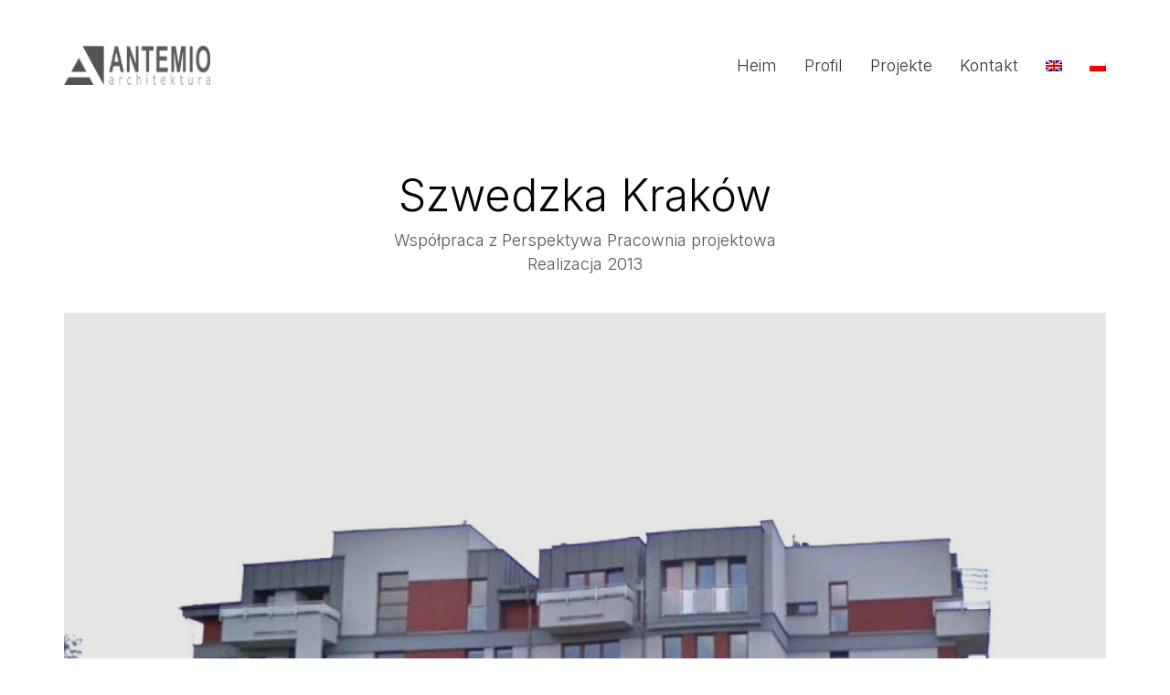

--- FILE ---
content_type: text/html; charset=UTF-8
request_url: https://www.antemio.com/de/projekte/szwedzka-krakow/
body_size: 17472
content:
<!DOCTYPE html>

<html class="no-js" lang="de-DE">
<head>
    <meta charset="UTF-8">
    <meta name="viewport" content="width=device-width, initial-scale=1.0">

	<link rel="preconnect" href="https://fonts.googleapis.com">
<link rel="preconnect" href="https://fonts.gstatic.com" crossorigin>
<link rel="preload" href="https://fonts.gstatic.com/s/inter/v12/UcCO3FwrK3iLTeHuS_fvQtMwCp50KnMw2boKoduKmMEVuOKfAZ9hjp-Ek-_EeA.woff" as="font" type="font/woff" crossorigin>
<meta name='robots' content='index, follow, max-image-preview:large, max-snippet:-1, max-video-preview:-1' />

	<!-- This site is optimized with the Yoast SEO plugin v24.6 - https://yoast.com/wordpress/plugins/seo/ -->
	<title>Szwedzka Kraków - Antemio Architektura</title>
	<link rel="canonical" href="https://www.antemio.com/de/projekte/szwedzka-krakow/" />
	<meta property="og:locale" content="de_DE" />
	<meta property="og:type" content="article" />
	<meta property="og:title" content="Szwedzka Kraków - Antemio Architektura" />
	<meta property="og:url" content="https://www.antemio.com/de/projekte/szwedzka-krakow/" />
	<meta property="og:site_name" content="Antemio Architektura" />
	<meta property="article:modified_time" content="2023-02-20T10:36:35+00:00" />
	<meta property="og:image" content="https://www.antemio.com/wp-content/uploads/2022/12/KRSW-00.jpg" />
	<meta property="og:image:width" content="1344" />
	<meta property="og:image:height" content="1038" />
	<meta property="og:image:type" content="image/jpeg" />
	<meta name="twitter:card" content="summary_large_image" />
	<script type="application/ld+json" class="yoast-schema-graph">{"@context":"https://schema.org","@graph":[{"@type":"WebPage","@id":"https://www.antemio.com/de/projekte/szwedzka-krakow/","url":"https://www.antemio.com/de/projekte/szwedzka-krakow/","name":"Szwedzka Kraków - Antemio Architektura","isPartOf":{"@id":"https://www.antemio.com/de/#website"},"primaryImageOfPage":{"@id":"https://www.antemio.com/de/projekte/szwedzka-krakow/#primaryimage"},"image":{"@id":"https://www.antemio.com/de/projekte/szwedzka-krakow/#primaryimage"},"thumbnailUrl":"https://www.antemio.com/wp-content/uploads/2022/12/KRSW-00.jpg","datePublished":"2022-12-19T08:29:25+00:00","dateModified":"2023-02-20T10:36:35+00:00","breadcrumb":{"@id":"https://www.antemio.com/de/projekte/szwedzka-krakow/#breadcrumb"},"inLanguage":"de","potentialAction":[{"@type":"ReadAction","target":["https://www.antemio.com/de/projekte/szwedzka-krakow/"]}]},{"@type":"ImageObject","inLanguage":"de","@id":"https://www.antemio.com/de/projekte/szwedzka-krakow/#primaryimage","url":"https://www.antemio.com/wp-content/uploads/2022/12/KRSW-00.jpg","contentUrl":"https://www.antemio.com/wp-content/uploads/2022/12/KRSW-00.jpg","width":1344,"height":1038},{"@type":"BreadcrumbList","@id":"https://www.antemio.com/de/projekte/szwedzka-krakow/#breadcrumb","itemListElement":[{"@type":"ListItem","position":1,"name":"Strona główna","item":"https://www.antemio.com/de/heim/"},{"@type":"ListItem","position":2,"name":"Projekte","item":"https://www.antemio.com/de/projekte/"},{"@type":"ListItem","position":3,"name":"Szwedzka Kraków"}]},{"@type":"WebSite","@id":"https://www.antemio.com/de/#website","url":"https://www.antemio.com/de/","name":"Antemio Architektura","description":"","publisher":{"@id":"https://www.antemio.com/de/#organization"},"potentialAction":[{"@type":"SearchAction","target":{"@type":"EntryPoint","urlTemplate":"https://www.antemio.com/de/?s={search_term_string}"},"query-input":{"@type":"PropertyValueSpecification","valueRequired":true,"valueName":"search_term_string"}}],"inLanguage":"de"},{"@type":"Organization","@id":"https://www.antemio.com/de/#organization","name":"Antemio Architektura","url":"https://www.antemio.com/de/","logo":{"@type":"ImageObject","inLanguage":"de","@id":"https://www.antemio.com/de/#/schema/logo/image/","url":"https://www.antemio.com/wp-content/uploads/2022/12/logo-antemio.png","contentUrl":"https://www.antemio.com/wp-content/uploads/2022/12/logo-antemio.png","width":329,"height":88,"caption":"Antemio Architektura"},"image":{"@id":"https://www.antemio.com/de/#/schema/logo/image/"}}]}</script>
	<!-- / Yoast SEO plugin. -->


<link rel='dns-prefetch' href='//fonts.googleapis.com' />
<link rel="alternate" type="application/rss+xml" title="Antemio Architektura &raquo; Feed" href="https://www.antemio.com/de/feed/" />
<link rel="alternate" type="application/rss+xml" title="Antemio Architektura &raquo; Kommentar-Feed" href="https://www.antemio.com/de/comments/feed/" />
<link rel="alternate" title="oEmbed (JSON)" type="application/json+oembed" href="https://www.antemio.com/de/wp-json/oembed/1.0/embed?url=https%3A%2F%2Fwww.antemio.com%2Fde%2Fprojekte%2Fszwedzka-krakow%2F" />
<link rel="alternate" title="oEmbed (XML)" type="text/xml+oembed" href="https://www.antemio.com/de/wp-json/oembed/1.0/embed?url=https%3A%2F%2Fwww.antemio.com%2Fde%2Fprojekte%2Fszwedzka-krakow%2F&#038;format=xml" />
<style id='wp-img-auto-sizes-contain-inline-css'>
img:is([sizes=auto i],[sizes^="auto," i]){contain-intrinsic-size:3000px 1500px}
/*# sourceURL=wp-img-auto-sizes-contain-inline-css */
</style>
<style id='wp-emoji-styles-inline-css'>

	img.wp-smiley, img.emoji {
		display: inline !important;
		border: none !important;
		box-shadow: none !important;
		height: 1em !important;
		width: 1em !important;
		margin: 0 0.07em !important;
		vertical-align: -0.1em !important;
		background: none !important;
		padding: 0 !important;
	}
/*# sourceURL=wp-emoji-styles-inline-css */
</style>
<link rel='stylesheet' id='wp-block-library-css' href='https://www.antemio.com/wp-includes/css/dist/block-library/style.min.css' media='all' />
<style id='global-styles-inline-css'>
:root{--wp--preset--aspect-ratio--square: 1;--wp--preset--aspect-ratio--4-3: 4/3;--wp--preset--aspect-ratio--3-4: 3/4;--wp--preset--aspect-ratio--3-2: 3/2;--wp--preset--aspect-ratio--2-3: 2/3;--wp--preset--aspect-ratio--16-9: 16/9;--wp--preset--aspect-ratio--9-16: 9/16;--wp--preset--color--black: #000000;--wp--preset--color--cyan-bluish-gray: #abb8c3;--wp--preset--color--white: #ffffff;--wp--preset--color--pale-pink: #f78da7;--wp--preset--color--vivid-red: #cf2e2e;--wp--preset--color--luminous-vivid-orange: #ff6900;--wp--preset--color--luminous-vivid-amber: #fcb900;--wp--preset--color--light-green-cyan: #7bdcb5;--wp--preset--color--vivid-green-cyan: #00d084;--wp--preset--color--pale-cyan-blue: #8ed1fc;--wp--preset--color--vivid-cyan-blue: #0693e3;--wp--preset--color--vivid-purple: #9b51e0;--wp--preset--gradient--vivid-cyan-blue-to-vivid-purple: linear-gradient(135deg,rgb(6,147,227) 0%,rgb(155,81,224) 100%);--wp--preset--gradient--light-green-cyan-to-vivid-green-cyan: linear-gradient(135deg,rgb(122,220,180) 0%,rgb(0,208,130) 100%);--wp--preset--gradient--luminous-vivid-amber-to-luminous-vivid-orange: linear-gradient(135deg,rgb(252,185,0) 0%,rgb(255,105,0) 100%);--wp--preset--gradient--luminous-vivid-orange-to-vivid-red: linear-gradient(135deg,rgb(255,105,0) 0%,rgb(207,46,46) 100%);--wp--preset--gradient--very-light-gray-to-cyan-bluish-gray: linear-gradient(135deg,rgb(238,238,238) 0%,rgb(169,184,195) 100%);--wp--preset--gradient--cool-to-warm-spectrum: linear-gradient(135deg,rgb(74,234,220) 0%,rgb(151,120,209) 20%,rgb(207,42,186) 40%,rgb(238,44,130) 60%,rgb(251,105,98) 80%,rgb(254,248,76) 100%);--wp--preset--gradient--blush-light-purple: linear-gradient(135deg,rgb(255,206,236) 0%,rgb(152,150,240) 100%);--wp--preset--gradient--blush-bordeaux: linear-gradient(135deg,rgb(254,205,165) 0%,rgb(254,45,45) 50%,rgb(107,0,62) 100%);--wp--preset--gradient--luminous-dusk: linear-gradient(135deg,rgb(255,203,112) 0%,rgb(199,81,192) 50%,rgb(65,88,208) 100%);--wp--preset--gradient--pale-ocean: linear-gradient(135deg,rgb(255,245,203) 0%,rgb(182,227,212) 50%,rgb(51,167,181) 100%);--wp--preset--gradient--electric-grass: linear-gradient(135deg,rgb(202,248,128) 0%,rgb(113,206,126) 100%);--wp--preset--gradient--midnight: linear-gradient(135deg,rgb(2,3,129) 0%,rgb(40,116,252) 100%);--wp--preset--font-size--small: 13px;--wp--preset--font-size--medium: 20px;--wp--preset--font-size--large: 36px;--wp--preset--font-size--x-large: 42px;--wp--preset--spacing--20: 0.44rem;--wp--preset--spacing--30: 0.67rem;--wp--preset--spacing--40: 1rem;--wp--preset--spacing--50: 1.5rem;--wp--preset--spacing--60: 2.25rem;--wp--preset--spacing--70: 3.38rem;--wp--preset--spacing--80: 5.06rem;--wp--preset--shadow--natural: 6px 6px 9px rgba(0, 0, 0, 0.2);--wp--preset--shadow--deep: 12px 12px 50px rgba(0, 0, 0, 0.4);--wp--preset--shadow--sharp: 6px 6px 0px rgba(0, 0, 0, 0.2);--wp--preset--shadow--outlined: 6px 6px 0px -3px rgb(255, 255, 255), 6px 6px rgb(0, 0, 0);--wp--preset--shadow--crisp: 6px 6px 0px rgb(0, 0, 0);}:where(.is-layout-flex){gap: 0.5em;}:where(.is-layout-grid){gap: 0.5em;}body .is-layout-flex{display: flex;}.is-layout-flex{flex-wrap: wrap;align-items: center;}.is-layout-flex > :is(*, div){margin: 0;}body .is-layout-grid{display: grid;}.is-layout-grid > :is(*, div){margin: 0;}:where(.wp-block-columns.is-layout-flex){gap: 2em;}:where(.wp-block-columns.is-layout-grid){gap: 2em;}:where(.wp-block-post-template.is-layout-flex){gap: 1.25em;}:where(.wp-block-post-template.is-layout-grid){gap: 1.25em;}.has-black-color{color: var(--wp--preset--color--black) !important;}.has-cyan-bluish-gray-color{color: var(--wp--preset--color--cyan-bluish-gray) !important;}.has-white-color{color: var(--wp--preset--color--white) !important;}.has-pale-pink-color{color: var(--wp--preset--color--pale-pink) !important;}.has-vivid-red-color{color: var(--wp--preset--color--vivid-red) !important;}.has-luminous-vivid-orange-color{color: var(--wp--preset--color--luminous-vivid-orange) !important;}.has-luminous-vivid-amber-color{color: var(--wp--preset--color--luminous-vivid-amber) !important;}.has-light-green-cyan-color{color: var(--wp--preset--color--light-green-cyan) !important;}.has-vivid-green-cyan-color{color: var(--wp--preset--color--vivid-green-cyan) !important;}.has-pale-cyan-blue-color{color: var(--wp--preset--color--pale-cyan-blue) !important;}.has-vivid-cyan-blue-color{color: var(--wp--preset--color--vivid-cyan-blue) !important;}.has-vivid-purple-color{color: var(--wp--preset--color--vivid-purple) !important;}.has-black-background-color{background-color: var(--wp--preset--color--black) !important;}.has-cyan-bluish-gray-background-color{background-color: var(--wp--preset--color--cyan-bluish-gray) !important;}.has-white-background-color{background-color: var(--wp--preset--color--white) !important;}.has-pale-pink-background-color{background-color: var(--wp--preset--color--pale-pink) !important;}.has-vivid-red-background-color{background-color: var(--wp--preset--color--vivid-red) !important;}.has-luminous-vivid-orange-background-color{background-color: var(--wp--preset--color--luminous-vivid-orange) !important;}.has-luminous-vivid-amber-background-color{background-color: var(--wp--preset--color--luminous-vivid-amber) !important;}.has-light-green-cyan-background-color{background-color: var(--wp--preset--color--light-green-cyan) !important;}.has-vivid-green-cyan-background-color{background-color: var(--wp--preset--color--vivid-green-cyan) !important;}.has-pale-cyan-blue-background-color{background-color: var(--wp--preset--color--pale-cyan-blue) !important;}.has-vivid-cyan-blue-background-color{background-color: var(--wp--preset--color--vivid-cyan-blue) !important;}.has-vivid-purple-background-color{background-color: var(--wp--preset--color--vivid-purple) !important;}.has-black-border-color{border-color: var(--wp--preset--color--black) !important;}.has-cyan-bluish-gray-border-color{border-color: var(--wp--preset--color--cyan-bluish-gray) !important;}.has-white-border-color{border-color: var(--wp--preset--color--white) !important;}.has-pale-pink-border-color{border-color: var(--wp--preset--color--pale-pink) !important;}.has-vivid-red-border-color{border-color: var(--wp--preset--color--vivid-red) !important;}.has-luminous-vivid-orange-border-color{border-color: var(--wp--preset--color--luminous-vivid-orange) !important;}.has-luminous-vivid-amber-border-color{border-color: var(--wp--preset--color--luminous-vivid-amber) !important;}.has-light-green-cyan-border-color{border-color: var(--wp--preset--color--light-green-cyan) !important;}.has-vivid-green-cyan-border-color{border-color: var(--wp--preset--color--vivid-green-cyan) !important;}.has-pale-cyan-blue-border-color{border-color: var(--wp--preset--color--pale-cyan-blue) !important;}.has-vivid-cyan-blue-border-color{border-color: var(--wp--preset--color--vivid-cyan-blue) !important;}.has-vivid-purple-border-color{border-color: var(--wp--preset--color--vivid-purple) !important;}.has-vivid-cyan-blue-to-vivid-purple-gradient-background{background: var(--wp--preset--gradient--vivid-cyan-blue-to-vivid-purple) !important;}.has-light-green-cyan-to-vivid-green-cyan-gradient-background{background: var(--wp--preset--gradient--light-green-cyan-to-vivid-green-cyan) !important;}.has-luminous-vivid-amber-to-luminous-vivid-orange-gradient-background{background: var(--wp--preset--gradient--luminous-vivid-amber-to-luminous-vivid-orange) !important;}.has-luminous-vivid-orange-to-vivid-red-gradient-background{background: var(--wp--preset--gradient--luminous-vivid-orange-to-vivid-red) !important;}.has-very-light-gray-to-cyan-bluish-gray-gradient-background{background: var(--wp--preset--gradient--very-light-gray-to-cyan-bluish-gray) !important;}.has-cool-to-warm-spectrum-gradient-background{background: var(--wp--preset--gradient--cool-to-warm-spectrum) !important;}.has-blush-light-purple-gradient-background{background: var(--wp--preset--gradient--blush-light-purple) !important;}.has-blush-bordeaux-gradient-background{background: var(--wp--preset--gradient--blush-bordeaux) !important;}.has-luminous-dusk-gradient-background{background: var(--wp--preset--gradient--luminous-dusk) !important;}.has-pale-ocean-gradient-background{background: var(--wp--preset--gradient--pale-ocean) !important;}.has-electric-grass-gradient-background{background: var(--wp--preset--gradient--electric-grass) !important;}.has-midnight-gradient-background{background: var(--wp--preset--gradient--midnight) !important;}.has-small-font-size{font-size: var(--wp--preset--font-size--small) !important;}.has-medium-font-size{font-size: var(--wp--preset--font-size--medium) !important;}.has-large-font-size{font-size: var(--wp--preset--font-size--large) !important;}.has-x-large-font-size{font-size: var(--wp--preset--font-size--x-large) !important;}
/*# sourceURL=global-styles-inline-css */
</style>

<style id='classic-theme-styles-inline-css'>
/*! This file is auto-generated */
.wp-block-button__link{color:#fff;background-color:#32373c;border-radius:9999px;box-shadow:none;text-decoration:none;padding:calc(.667em + 2px) calc(1.333em + 2px);font-size:1.125em}.wp-block-file__button{background:#32373c;color:#fff;text-decoration:none}
/*# sourceURL=/wp-includes/css/classic-themes.min.css */
</style>
<link rel='stylesheet' id='wpml-menu-item-0-css' href='https://www.antemio.com/wp-content/plugins/sitepress-multilingual-cms/templates/language-switchers/menu-item/style.min.css?ver=1' media='all' />
<link rel='stylesheet' id='kalium-bootstrap-css-css' href='https://www.antemio.com/wp-content/themes/kalium/assets/css/bootstrap.min.css?ver=3.22.1739370635' media='all' />
<link rel='stylesheet' id='kalium-theme-base-css-css' href='https://www.antemio.com/wp-content/themes/kalium/assets/css/base.min.css?ver=3.22.1739370635' media='all' />
<link rel='stylesheet' id='kalium-theme-style-new-css-css' href='https://www.antemio.com/wp-content/themes/kalium/assets/css/new/style.min.css?ver=3.22.1739370635' media='all' />
<link rel='stylesheet' id='kalium-theme-other-css-css' href='https://www.antemio.com/wp-content/themes/kalium/assets/css/other.min.css?ver=3.22.1739370635' media='all' />
<link rel='stylesheet' id='kalium-theme-portfolio-css-css' href='https://www.antemio.com/wp-content/themes/kalium/assets/css/portfolio.min.css?ver=3.22.1739370635' media='all' />
<link rel='stylesheet' id='kalium-css-loaders-css' href='https://www.antemio.com/wp-content/themes/kalium/assets/admin/css/css-loaders.css?ver=3.22.1739370635' media='all' />
<link rel='stylesheet' id='kalium-style-css-css' href='https://www.antemio.com/wp-content/themes/kalium/style.css?ver=3.22.1739370635' media='all' />
<link rel='stylesheet' id='custom-skin-css' href='https://www.antemio.com/wp-content/themes/kalium-child/custom-skin.css?ver=08875a991af853a6bb7e39e9c3002a7c' media='all' />
<link rel='stylesheet' id='kalium-fluidbox-css-css' href='https://www.antemio.com/wp-content/themes/kalium/assets/vendors/fluidbox/css/fluidbox.min.css?ver=3.22.1739370635' media='all' />
<link rel='stylesheet' id='kalium-child-css' href='https://www.antemio.com/wp-content/themes/kalium-child/style.css' media='all' />
<link rel='stylesheet' id='typolab-inter-font-2-css' href='https://fonts.googleapis.com/css2?family=Inter%3Awght%40300&#038;display=swap&#038;ver=3.22' media='all' />
    <script type="text/javascript">
		var ajaxurl = ajaxurl || 'https://www.antemio.com/wp-admin/admin-ajax.php';
				var icl_language_code = "de";
		    </script>
	
<style data-base-selectors>body{font-family:"Inter";font-style:normal;font-weight:300}h1, .h1, .section-title h1, h2, .h2, .single-post .post-comments--section-title h2, .section-title h2, h3, .h3, .section-title h3, h4, .h4, .section-title h4, h5, .h5, h6, .h6{font-family:"Inter";font-style:normal;font-weight:300}p, .section-title p{font-family:"Inter";font-style:normal;font-weight:300}</style>
<style data-custom-selectors>body, p{font-size:18px}.section-title p{font-size:18px}.main-header.menu-type-full-bg-menu .full-screen-menu nav ul li a, .main-header.menu-type-full-bg-menu .full-screen-menu nav div.menu>ul ul li a, .main-header.menu-type-full-bg-menu .full-screen-menu .search-form label, .main-header.menu-type-full-bg-menu .full-screen-menu.menu-skin-light .search-form .search-field{font-size:48px}.main-header.menu-type-full-bg-menu .full-screen-menu nav ul.menu ul li a, .main-header.menu-type-full-bg-menu .full-screen-menu nav div.menu>ul ul ul li a, .main-header.menu-type-full-bg-menu .full-screen-menu nav ul.menu ul ul li a, .main-header.menu-type-full-bg-menu .full-screen-menu nav div.menu>ul ul ul ul li a, .main-header.menu-type-full-bg-menu .full-screen-menu nav ul.menu ul ul ul li a{font-size:32px}.contact-form .button, .form-submit .button{font-size:24px}.section-title h1, .page-title-size h1, .section-title h2, .page-title-size h2{font-size:48px}@media screen and (max-width:768px){.section-title h1, .page-title-size h1, .section-title h2, .page-title-size h2{font-size:32px}}.blog .page-heading--title{font-size:48px}@media screen and (max-width:768px){.blog .page-heading--title{font-size:32px}}.single-post .post .entry-header .post-title{font-size:48px}@media screen and (max-width:768px){.single-post .post .entry-header .post-title{font-size:32px}}.single-portfolio-holder .title h1{font-size:48px}@media screen and (max-width:768px){.single-portfolio-holder .title h1{font-size:32px}}.single-portfolio-holder.portfolio-type-5 .portfolio-description-container .portfolio-description-showinfo h3{font-size:48px}.single-post .post .post-meta, .blog-posts .post-item .post-details .post-meta{font-size:16px}.product-filter ul li a{font-size:18px}.post-navigation a i, .post-navigation a strong{font-size:24px}@media screen and (max-width:768px){.post-navigation a i, .post-navigation a strong{font-size:16px}}.mobile-menu-wrapper .mobile-menu-container div.menu>ul>li>a, .mobile-menu-wrapper .mobile-menu-container ul.menu>li>a, .mobile-menu-wrapper .mobile-menu-container .cart-icon-link-mobile-container a, .mobile-menu-wrapper .mobile-menu-container .search-form input, .mobile-menu-wrapper .mobile-menu-container div.menu>ul>li ul>li>a, .mobile-menu-wrapper .mobile-menu-container ul.menu>li ul>li>a{font-size:24px}@media screen and (max-width:768px){.mobile-menu-wrapper .mobile-menu-container div.menu>ul>li>a, .mobile-menu-wrapper .mobile-menu-container ul.menu>li>a, .mobile-menu-wrapper .mobile-menu-container .cart-icon-link-mobile-container a, .mobile-menu-wrapper .mobile-menu-container .search-form input, .mobile-menu-wrapper .mobile-menu-container div.menu>ul>li ul>li>a, .mobile-menu-wrapper .mobile-menu-container ul.menu>li ul>li>a{font-size:32px}}@media screen and (max-width:768px){h2{font-size:24px}}@media screen and (max-width:768px){.blog-posts .post-item .post-details .post-title{font-size:22px}}.show-more .reveal-button a{font-size:26px}.project-link-1{font-size:18px}.sidebar-menu-wrapper .sidebar-menu-container .sidebar-main-menu div.menu>ul>li>a, .sidebar-menu-wrapper .sidebar-menu-container .sidebar-main-menu ul.menu>li>a{font-size:24px}.sidebar-menu-widgets .widgettitle{font-size:24px}.site-footer .footer-bottom-content a, .site-footer .footer-widgets .widget p{font-size:18px}.standard-menu-container .menu > li > a > span, .fullscreen-menu .menu > li > a > span, .top-menu-container .top-menu ul li a, .sidebar-menu-wrapper .sidebar-menu-container .sidebar-main-menu .menu > li > a > span{font-size:18px}.copyrights p{font-size:16px}</style><script type="text/javascript" id="wpml-cookie-js-extra">
/* <![CDATA[ */
var wpml_cookies = {"wp-wpml_current_language":{"value":"de","expires":1,"path":"/"}};
var wpml_cookies = {"wp-wpml_current_language":{"value":"de","expires":1,"path":"/"}};
//# sourceURL=wpml-cookie-js-extra
/* ]]> */
</script>
<script type="text/javascript" src="https://www.antemio.com/wp-content/plugins/sitepress-multilingual-cms/res/js/cookies/language-cookie.js?ver=486900" id="wpml-cookie-js" defer="defer" data-wp-strategy="defer"></script>
<script type="text/javascript" src="https://www.antemio.com/wp-includes/js/jquery/jquery.min.js?ver=3.7.1" id="jquery-core-js"></script>
<script type="text/javascript" src="https://www.antemio.com/wp-includes/js/jquery/jquery-migrate.min.js?ver=3.4.1" id="jquery-migrate-js"></script>
<script></script><link rel="https://api.w.org/" href="https://www.antemio.com/de/wp-json/" /><link rel="alternate" title="JSON" type="application/json" href="https://www.antemio.com/de/wp-json/wp/v2/portfolio/379" /><link rel="EditURI" type="application/rsd+xml" title="RSD" href="https://www.antemio.com/xmlrpc.php?rsd" />
<link rel='shortlink' href='https://www.antemio.com/de/?p=379' />
<meta name="generator" content="WPML ver:4.8.6 stt:1,3,40;" />
<script>var mobile_menu_breakpoint = 768;</script><style data-appended-custom-css="true">@media screen and (min-width:769px) { .mobile-menu-wrapper,.mobile-menu-overlay,.header-block__item--mobile-menu-toggle {display: none;} }</style><style data-appended-custom-css="true">@media screen and (max-width:768px) { .header-block__item--standard-menu-container {display: none;} }</style><meta name="generator" content="Powered by WPBakery Page Builder - drag and drop page builder for WordPress."/>
<meta name="generator" content="Powered by Slider Revolution 6.7.29 - responsive, Mobile-Friendly Slider Plugin for WordPress with comfortable drag and drop interface." />
<link rel="icon" href="https://www.antemio.com/wp-content/uploads/2022/12/cropped-favicon-32x32.png" sizes="32x32" />
<link rel="icon" href="https://www.antemio.com/wp-content/uploads/2022/12/cropped-favicon-192x192.png" sizes="192x192" />
<link rel="apple-touch-icon" href="https://www.antemio.com/wp-content/uploads/2022/12/cropped-favicon-180x180.png" />
<meta name="msapplication-TileImage" content="https://www.antemio.com/wp-content/uploads/2022/12/cropped-favicon-270x270.png" />
<script>function setREVStartSize(e){
			//window.requestAnimationFrame(function() {
				window.RSIW = window.RSIW===undefined ? window.innerWidth : window.RSIW;
				window.RSIH = window.RSIH===undefined ? window.innerHeight : window.RSIH;
				try {
					var pw = document.getElementById(e.c).parentNode.offsetWidth,
						newh;
					pw = pw===0 || isNaN(pw) || (e.l=="fullwidth" || e.layout=="fullwidth") ? window.RSIW : pw;
					e.tabw = e.tabw===undefined ? 0 : parseInt(e.tabw);
					e.thumbw = e.thumbw===undefined ? 0 : parseInt(e.thumbw);
					e.tabh = e.tabh===undefined ? 0 : parseInt(e.tabh);
					e.thumbh = e.thumbh===undefined ? 0 : parseInt(e.thumbh);
					e.tabhide = e.tabhide===undefined ? 0 : parseInt(e.tabhide);
					e.thumbhide = e.thumbhide===undefined ? 0 : parseInt(e.thumbhide);
					e.mh = e.mh===undefined || e.mh=="" || e.mh==="auto" ? 0 : parseInt(e.mh,0);
					if(e.layout==="fullscreen" || e.l==="fullscreen")
						newh = Math.max(e.mh,window.RSIH);
					else{
						e.gw = Array.isArray(e.gw) ? e.gw : [e.gw];
						for (var i in e.rl) if (e.gw[i]===undefined || e.gw[i]===0) e.gw[i] = e.gw[i-1];
						e.gh = e.el===undefined || e.el==="" || (Array.isArray(e.el) && e.el.length==0)? e.gh : e.el;
						e.gh = Array.isArray(e.gh) ? e.gh : [e.gh];
						for (var i in e.rl) if (e.gh[i]===undefined || e.gh[i]===0) e.gh[i] = e.gh[i-1];
											
						var nl = new Array(e.rl.length),
							ix = 0,
							sl;
						e.tabw = e.tabhide>=pw ? 0 : e.tabw;
						e.thumbw = e.thumbhide>=pw ? 0 : e.thumbw;
						e.tabh = e.tabhide>=pw ? 0 : e.tabh;
						e.thumbh = e.thumbhide>=pw ? 0 : e.thumbh;
						for (var i in e.rl) nl[i] = e.rl[i]<window.RSIW ? 0 : e.rl[i];
						sl = nl[0];
						for (var i in nl) if (sl>nl[i] && nl[i]>0) { sl = nl[i]; ix=i;}
						var m = pw>(e.gw[ix]+e.tabw+e.thumbw) ? 1 : (pw-(e.tabw+e.thumbw)) / (e.gw[ix]);
						newh =  (e.gh[ix] * m) + (e.tabh + e.thumbh);
					}
					var el = document.getElementById(e.c);
					if (el!==null && el) el.style.height = newh+"px";
					el = document.getElementById(e.c+"_wrapper");
					if (el!==null && el) {
						el.style.height = newh+"px";
						el.style.display = "block";
					}
				} catch(e){
					console.log("Failure at Presize of Slider:" + e)
				}
			//});
		  };</script>
<noscript><style> .wpb_animate_when_almost_visible { opacity: 1; }</style></noscript><link rel='stylesheet' id='kalium-light-gallery-css-css' href='https://www.antemio.com/wp-content/themes/kalium/assets/vendors/light-gallery/css/lightgallery.min.css?ver=3.22.1739370635' media='all' />
<link rel='stylesheet' id='kalium-light-gallery-transitions-css-css' href='https://www.antemio.com/wp-content/themes/kalium/assets/vendors/light-gallery/css/lg-transitions.min.css?ver=3.22.1739370635' media='all' />
<link rel='stylesheet' id='kalium-fontawesome-css-css' href='https://www.antemio.com/wp-content/themes/kalium/assets/vendors/font-awesome/css/all.min.css?ver=3.22.1739370635' media='all' />
<link rel='stylesheet' id='rs-plugin-settings-css' href='//www.antemio.com/wp-content/plugins/revslider/sr6/assets/css/rs6.css?ver=6.7.29' media='all' />
<style id='rs-plugin-settings-inline-css'>
#rs-demo-id {}
/*# sourceURL=rs-plugin-settings-inline-css */
</style>
</head>
<body class="wp-singular portfolio-template-default single single-portfolio postid-379 wp-theme-kalium wp-child-theme-kalium-child wpb-js-composer js-comp-ver-8.2 vc_responsive portfolio-category-wohnungsbau">

<div class="mobile-menu-wrapper mobile-menu-fullscreen">

    <div class="mobile-menu-container">

		<ul id="menu-menu-glowne-niemiecki" class="menu"><li id="menu-item-281" class="menu-item menu-item-type-post_type menu-item-object-page menu-item-home menu-item-281"><a href="https://www.antemio.com/de/">Heim</a></li>
<li id="menu-item-283" class="menu-item menu-item-type-post_type menu-item-object-page menu-item-283"><a href="https://www.antemio.com/de/profil/">Profil</a></li>
<li id="menu-item-282" class="menu-item menu-item-type-custom menu-item-object-custom menu-item-282"><a href="https://www.antemio.com/de/projekte/">Projekte</a></li>
<li id="menu-item-284" class="menu-item menu-item-type-post_type menu-item-object-page menu-item-284"><a href="https://www.antemio.com/de/kontakt/">Kontakt</a></li>
<li id="menu-item-wpml-ls-25-en" class="menu-item wpml-ls-slot-25 wpml-ls-item wpml-ls-item-en wpml-ls-menu-item wpml-ls-first-item menu-item-type-wpml_ls_menu_item menu-item-object-wpml_ls_menu_item menu-item-wpml-ls-25-en"><a href="https://www.antemio.com/en/projects/szwedzka-krakow/" title="Zu Englisch wechseln" aria-label="Zu Englisch wechseln" role="menuitem"><img
            class="wpml-ls-flag"
            src="https://www.antemio.com/wp-content/plugins/sitepress-multilingual-cms/res/flags/en.png"
            alt="Englisch"
            
            
    /></a></li>
<li id="menu-item-wpml-ls-25-pl" class="menu-item wpml-ls-slot-25 wpml-ls-item wpml-ls-item-pl wpml-ls-menu-item wpml-ls-last-item menu-item-type-wpml_ls_menu_item menu-item-object-wpml_ls_menu_item menu-item-wpml-ls-25-pl"><a href="https://www.antemio.com/projekty/szwedzka-krakow/" title="Zu Polnisch wechseln" aria-label="Zu Polnisch wechseln" role="menuitem"><img
            class="wpml-ls-flag"
            src="https://www.antemio.com/wp-content/plugins/sitepress-multilingual-cms/res/flags/pl.png"
            alt="Polnisch"
            
            
    /></a></li>
</ul>
		
		            <a href="#" class="mobile-menu-close-link toggle-bars exit menu-skin-light" role="button" aria-label="Close">
				        <span class="toggle-bars__column">
            <span class="toggle-bars__bar-lines">
                <span class="toggle-bars__bar-line toggle-bars__bar-line--top"></span>
                <span class="toggle-bars__bar-line toggle-bars__bar-line--middle"></span>
                <span class="toggle-bars__bar-line toggle-bars__bar-line--bottom"></span>
            </span>
        </span>
		            </a>
		
		
    </div>

</div>

<div class="mobile-menu-overlay"></div>
<div class="wrapper" id="main-wrapper">

	    <header class="site-header main-header menu-type-standard-menu">

		<div class="header-block">

	
	<div class="header-block__row-container container">

		<div class="header-block__row header-block__row--main">
			        <div class="header-block__column header-block__logo header-block--auto-grow">
			<style data-appended-custom-css="true">.logo-image {width:160px;height:43px;}</style>    <a href="https://www.antemio.com/de/" class="header-logo logo-image" aria-label="Go to homepage">
		            <img src="https://www.antemio.com/wp-content/uploads/2022/12/logo-antemio.png" class="main-logo" width="160" height="43" alt="Antemio Architektura"/>
		    </a>
        </div>
		        <div class="header-block__column header-block--content-right header-block--align-right">

            <div class="header-block__items-row">
				<div class="header-block__item header-block__item--type-menu-main-menu header-block__item--standard-menu-container"><div class="standard-menu-container menu-skin-dark"><nav class="nav-container-main-menu"><ul id="menu-menu-glowne-niemiecki-1" class="menu"><li class="menu-item menu-item-type-post_type menu-item-object-page menu-item-home menu-item-281"><a href="https://www.antemio.com/de/"><span>Heim</span></a></li>
<li class="menu-item menu-item-type-post_type menu-item-object-page menu-item-283"><a href="https://www.antemio.com/de/profil/"><span>Profil</span></a></li>
<li class="menu-item menu-item-type-custom menu-item-object-custom menu-item-282"><a href="https://www.antemio.com/de/projekte/"><span>Projekte</span></a></li>
<li class="menu-item menu-item-type-post_type menu-item-object-page menu-item-284"><a href="https://www.antemio.com/de/kontakt/"><span>Kontakt</span></a></li>
<li class="menu-item wpml-ls-slot-25 wpml-ls-item wpml-ls-item-en wpml-ls-menu-item wpml-ls-first-item menu-item-type-wpml_ls_menu_item menu-item-object-wpml_ls_menu_item menu-item-wpml-ls-25-en"><a href="https://www.antemio.com/en/projects/szwedzka-krakow/" title="Zu Englisch wechseln" aria-label="Zu Englisch wechseln" role="menuitem"><span><img
            class="wpml-ls-flag"
            src="https://www.antemio.com/wp-content/plugins/sitepress-multilingual-cms/res/flags/en.png"
            alt="Englisch"
            
            
    /></span></a></li>
<li class="menu-item wpml-ls-slot-25 wpml-ls-item wpml-ls-item-pl wpml-ls-menu-item wpml-ls-last-item menu-item-type-wpml_ls_menu_item menu-item-object-wpml_ls_menu_item menu-item-wpml-ls-25-pl"><a href="https://www.antemio.com/projekty/szwedzka-krakow/" title="Zu Polnisch wechseln" aria-label="Zu Polnisch wechseln" role="menuitem"><span><img
            class="wpml-ls-flag"
            src="https://www.antemio.com/wp-content/plugins/sitepress-multilingual-cms/res/flags/pl.png"
            alt="Polnisch"
            
            
    /></span></a></li>
</ul></nav></div></div><div class="header-block__item header-block__item--type-menu-main-menu header-block__item--mobile-menu-toggle"><a href="#" class="toggle-bars menu-skin-dark" aria-label="Toggle navigation" role="button" data-action="mobile-menu">        <span class="toggle-bars__column">
            <span class="toggle-bars__bar-lines">
                <span class="toggle-bars__bar-line toggle-bars__bar-line--top"></span>
                <span class="toggle-bars__bar-line toggle-bars__bar-line--middle"></span>
                <span class="toggle-bars__bar-line toggle-bars__bar-line--bottom"></span>
            </span>
        </span>
		</a></div>            </div>

        </div>
				</div>

	</div>

	
</div>

    </header>

<div class="container">

	<div class="page-container">

		<div class="single-portfolio-holder portfolio-type-6 clearfix">
			
			<div class="title section-title">
				<h1>Szwedzka Kraków</h1>

								<p>Współpraca z Perspektywa Pracownia projektowa<br>Realizacja 2013</p>
							</div>
			
						<a href="#open" data-portfolio-item-id="379" class="lightbox-featured-image">
				<span class="image-placeholder" style="padding-bottom:77.23214286%;background-color:#eeeeee"><style>.modern-circular .circular .path { stroke:#000000 }</style><span class="loader align-center" data-id="modern-circular"><span class="loader-row"><span class="loader-inner modern-circular"><svg class="circular" viewBox="25 25 50 50"><circle class="path" cx="50" cy="50" r="20" fill="none" stroke-width="3" stroke-miterlimit="10"/></svg></span></span></span><img width="1344" height="1038" src="https://www.antemio.com/wp-content/uploads/2022/12/KRSW-00.jpg" class="attachment-portfolio-single-img-1 size-portfolio-single-img-1 img-135 lazyloaded" decoding="async" fetchpriority="high" srcset="https://www.antemio.com/wp-content/uploads/2022/12/KRSW-00.jpg 1344w, https://www.antemio.com/wp-content/uploads/2022/12/KRSW-00-300x232.jpg 300w, https://www.antemio.com/wp-content/uploads/2022/12/KRSW-00-1024x791.jpg 1024w, https://www.antemio.com/wp-content/uploads/2022/12/KRSW-00-768x593.jpg 768w, https://www.antemio.com/wp-content/uploads/2022/12/KRSW-00-1116x862.jpg 1116w, https://www.antemio.com/wp-content/uploads/2022/12/KRSW-00-806x622.jpg 806w, https://www.antemio.com/wp-content/uploads/2022/12/KRSW-00-558x431.jpg 558w, https://www.antemio.com/wp-content/uploads/2022/12/KRSW-00-700x541.jpg 700w, https://www.antemio.com/wp-content/uploads/2022/12/KRSW-00-600x463.jpg 600w" sizes="(max-width: 1344px) 100vw, 1344px" alt="" /></span>				<em>
					Galerie öffnen					<i></i>
				</em>
			</a>
						
			    <div class="row">
        <div class="col-xs-12">
            <div class="portfolio-big-navigation portfolio-navigation-type-simple wow fadeIn">
                <div class="row">
                    <div class="col-xs-5">
						<a href="#" class="adjacent-post-link adjacent-post-link--prev disabled adjacent-post-link--has-icon adjacent-post-link--arrow-left">
	        <span class="adjacent-post-link__icon">
            <i class="flaticon-arrow427"></i>
        </span>
	
    <span class="adjacent-post-link__text">
        
        <span class="adjacent-post-link__text-primary">
            Vorherige        </span>
    </span>
</a>
                    </div>

                    <div class="col-xs-2 text-on-center">
                        <a class="back-to-portfolio" href="https://stronepoprosze.pl/antemio/de/projekte/">
                            <i class="flaticon-four60"></i>
                        </a>
                    </div>

                    <div class="col-xs-5 text-align-right">
						<a href="https://www.antemio.com/de/projekte/grzegorzecka-krakow/" class="adjacent-post-link adjacent-post-link--next adjacent-post-link--has-icon adjacent-post-link--arrow-right">
	        <span class="adjacent-post-link__icon">
            <i class="flaticon-arrow413"></i>
        </span>
	
    <span class="adjacent-post-link__text">
        
        <span class="adjacent-post-link__text-primary">
            Nächste        </span>
    </span>
</a>
                    </div>
                </div>
            </div>
        </div>
    </div>
			
		</div>
	</div>

</div>
<style data-appended-custom-css="true">#projekty-2.portfolio-holder .item-box .thumb .hover-state {background-color: rgba(255,255,255,0.9) !important;}</style>	<script type="text/javascript">
		var portfolioContainers = portfolioContainers || [];
		portfolioContainers.push( {"instanceId":"projekty-2","instanceAlias":"projekte","baseQuery":{"post_type":"portfolio","post_status":"publish","page":"","posts_per_page":10,"paged":0,"meta_query":[{"key":"_thumbnail_id","compare":"EXISTS"}]},"vcAttributes":[],"postId":0,"count":22,"countByTerms":{"offentlicher-bau":8,"inustriebau":7,"wohnungsbau":2,"hotels-de":5},"lightboxData":{"options":{"galleryId":"projekty-2","mode":"lg-fade","singleNavMode":true,"speed":600,"hideBarsDelay":3000,"hash":false,"loop":true,"kaliumHash":true,"download":true,"counter":true,"enableDrag":true,"pager":false,"fullScreen":true,"thumbnail":false,"animateThumb":true,"pullCaptionUp":true,"showThumbByDefault":false,"thumbMargin":0,"thumbContHeight":100,"thumbWidth":100,"currentPagerPosition":"middle","autoplay":false,"autoplayControls":true,"fourceAutoplay":false,"progressBar":true,"pause":5000,"zoom":false,"scale":1,"startClass":"lg-start-fade lg-default-skin","share":true,"rotate":false,"rotateLeft":true,"rotateRight":true,"flipHorizontal":false,"flipVertical":false},"entries":[{"terms":["offentlicher-bau"],"src":"https:\/\/www.antemio.com\/wp-content\/uploads\/2022\/12\/SOKG-01.jpg","srcset":"https:\/\/www.antemio.com\/wp-content\/uploads\/2022\/12\/SOKG-01.jpg 1703w, https:\/\/www.antemio.com\/wp-content\/uploads\/2022\/12\/SOKG-01-300x227.jpg 300w, https:\/\/www.antemio.com\/wp-content\/uploads\/2022\/12\/SOKG-01-1024x775.jpg 1024w, https:\/\/www.antemio.com\/wp-content\/uploads\/2022\/12\/SOKG-01-768x581.jpg 768w, https:\/\/www.antemio.com\/wp-content\/uploads\/2022\/12\/SOKG-01-1536x1163.jpg 1536w, https:\/\/www.antemio.com\/wp-content\/uploads\/2022\/12\/SOKG-01-1612x1220.jpg 1612w, https:\/\/www.antemio.com\/wp-content\/uploads\/2022\/12\/SOKG-01-1116x845.jpg 1116w, https:\/\/www.antemio.com\/wp-content\/uploads\/2022\/12\/SOKG-01-806x610.jpg 806w, https:\/\/www.antemio.com\/wp-content\/uploads\/2022\/12\/SOKG-01-558x422.jpg 558w, https:\/\/www.antemio.com\/wp-content\/uploads\/2022\/12\/SOKG-01-700x530.jpg 700w, https:\/\/www.antemio.com\/wp-content\/uploads\/2022\/12\/SOKG-01-600x454.jpg 600w","sizes":"(max-width: 1703px) 100vw, 1703px","thumb":"https:\/\/www.antemio.com\/wp-content\/uploads\/2022\/12\/SOKG-01-150x150.jpg","downloadUrl":"https:\/\/www.antemio.com\/wp-content\/uploads\/2022\/12\/SOKG-01.jpg","portfolioItemId":286,"permalink":"https:\/\/www.antemio.com\/de\/projekte\/kolej-gondolowa-solina\/","slug":"kolej-gondolowa-solina","index":0,"subIndex":0,"href":"https:\/\/www.antemio.com\/de\/projekte\/kolej-gondolowa-solina\/","pinterestShareUrl":"https:\/\/www.antemio.com\/de\/projekte\/kolej-gondolowa-solina\/","googleplusShareUrl":"https:\/\/www.antemio.com\/de\/projekte\/kolej-gondolowa-solina\/","twitterShareUrl":"https:\/\/www.antemio.com\/de\/projekte\/kolej-gondolowa-solina\/","facebookShareUrl":"https:\/\/www.antemio.com\/de\/projekte\/kolej-gondolowa-solina\/","hash":"kolej-gondolowa-solina"},{"terms":["offentlicher-bau"],"src":"https:\/\/www.antemio.com\/wp-content\/uploads\/2022\/12\/SOKG-02.jpg","srcset":"https:\/\/www.antemio.com\/wp-content\/uploads\/2022\/12\/SOKG-02.jpg 1496w, https:\/\/www.antemio.com\/wp-content\/uploads\/2022\/12\/SOKG-02-300x205.jpg 300w, https:\/\/www.antemio.com\/wp-content\/uploads\/2022\/12\/SOKG-02-1024x700.jpg 1024w, https:\/\/www.antemio.com\/wp-content\/uploads\/2022\/12\/SOKG-02-768x525.jpg 768w, https:\/\/www.antemio.com\/wp-content\/uploads\/2022\/12\/SOKG-02-1116x762.jpg 1116w, https:\/\/www.antemio.com\/wp-content\/uploads\/2022\/12\/SOKG-02-806x551.jpg 806w, https:\/\/www.antemio.com\/wp-content\/uploads\/2022\/12\/SOKG-02-558x381.jpg 558w, https:\/\/www.antemio.com\/wp-content\/uploads\/2022\/12\/SOKG-02-700x478.jpg 700w","sizes":"(max-width: 1496px) 100vw, 1496px","thumb":"https:\/\/www.antemio.com\/wp-content\/uploads\/2022\/12\/SOKG-02-150x150.jpg","downloadUrl":"https:\/\/www.antemio.com\/wp-content\/uploads\/2022\/12\/SOKG-02.jpg","portfolioItemId":286,"permalink":"https:\/\/www.antemio.com\/de\/projekte\/kolej-gondolowa-solina\/","slug":"kolej-gondolowa-solina","index":1,"subIndex":1,"href":"https:\/\/www.antemio.com\/de\/projekte\/kolej-gondolowa-solina\/","pinterestShareUrl":"https:\/\/www.antemio.com\/de\/projekte\/kolej-gondolowa-solina\/","googleplusShareUrl":"https:\/\/www.antemio.com\/de\/projekte\/kolej-gondolowa-solina\/","twitterShareUrl":"https:\/\/www.antemio.com\/de\/projekte\/kolej-gondolowa-solina\/","facebookShareUrl":"https:\/\/www.antemio.com\/de\/projekte\/kolej-gondolowa-solina\/","hash":"kolej-gondolowa-solina\/1"},{"terms":["offentlicher-bau"],"src":"https:\/\/www.antemio.com\/wp-content\/uploads\/2022\/12\/SOKG-03.jpg","srcset":"https:\/\/www.antemio.com\/wp-content\/uploads\/2022\/12\/SOKG-03.jpg 1531w, https:\/\/www.antemio.com\/wp-content\/uploads\/2022\/12\/SOKG-03-300x204.jpg 300w, https:\/\/www.antemio.com\/wp-content\/uploads\/2022\/12\/SOKG-03-1024x697.jpg 1024w, https:\/\/www.antemio.com\/wp-content\/uploads\/2022\/12\/SOKG-03-768x523.jpg 768w, https:\/\/www.antemio.com\/wp-content\/uploads\/2022\/12\/SOKG-03-1116x760.jpg 1116w, https:\/\/www.antemio.com\/wp-content\/uploads\/2022\/12\/SOKG-03-806x549.jpg 806w, https:\/\/www.antemio.com\/wp-content\/uploads\/2022\/12\/SOKG-03-558x380.jpg 558w, https:\/\/www.antemio.com\/wp-content\/uploads\/2022\/12\/SOKG-03-700x476.jpg 700w","sizes":"(max-width: 1531px) 100vw, 1531px","thumb":"https:\/\/www.antemio.com\/wp-content\/uploads\/2022\/12\/SOKG-03-150x150.jpg","downloadUrl":"https:\/\/www.antemio.com\/wp-content\/uploads\/2022\/12\/SOKG-03.jpg","portfolioItemId":286,"permalink":"https:\/\/www.antemio.com\/de\/projekte\/kolej-gondolowa-solina\/","slug":"kolej-gondolowa-solina","index":2,"subIndex":2,"href":"https:\/\/www.antemio.com\/de\/projekte\/kolej-gondolowa-solina\/","pinterestShareUrl":"https:\/\/www.antemio.com\/de\/projekte\/kolej-gondolowa-solina\/","googleplusShareUrl":"https:\/\/www.antemio.com\/de\/projekte\/kolej-gondolowa-solina\/","twitterShareUrl":"https:\/\/www.antemio.com\/de\/projekte\/kolej-gondolowa-solina\/","facebookShareUrl":"https:\/\/www.antemio.com\/de\/projekte\/kolej-gondolowa-solina\/","hash":"kolej-gondolowa-solina\/2"},{"terms":["offentlicher-bau"],"src":"https:\/\/www.antemio.com\/wp-content\/uploads\/2022\/12\/SOKG-04.jpg","srcset":"https:\/\/www.antemio.com\/wp-content\/uploads\/2022\/12\/SOKG-04.jpg 2400w, https:\/\/www.antemio.com\/wp-content\/uploads\/2022\/12\/SOKG-04-300x225.jpg 300w, https:\/\/www.antemio.com\/wp-content\/uploads\/2022\/12\/SOKG-04-1024x768.jpg 1024w, https:\/\/www.antemio.com\/wp-content\/uploads\/2022\/12\/SOKG-04-768x576.jpg 768w, https:\/\/www.antemio.com\/wp-content\/uploads\/2022\/12\/SOKG-04-1536x1152.jpg 1536w, https:\/\/www.antemio.com\/wp-content\/uploads\/2022\/12\/SOKG-04-2048x1536.jpg 2048w, https:\/\/www.antemio.com\/wp-content\/uploads\/2022\/12\/SOKG-04-1612x1209.jpg 1612w, https:\/\/www.antemio.com\/wp-content\/uploads\/2022\/12\/SOKG-04-1116x837.jpg 1116w, https:\/\/www.antemio.com\/wp-content\/uploads\/2022\/12\/SOKG-04-806x605.jpg 806w, https:\/\/www.antemio.com\/wp-content\/uploads\/2022\/12\/SOKG-04-558x419.jpg 558w, https:\/\/www.antemio.com\/wp-content\/uploads\/2022\/12\/SOKG-04-700x525.jpg 700w","sizes":"(max-width: 2400px) 100vw, 2400px","thumb":"https:\/\/www.antemio.com\/wp-content\/uploads\/2022\/12\/SOKG-04-150x150.jpg","downloadUrl":"https:\/\/www.antemio.com\/wp-content\/uploads\/2022\/12\/SOKG-04.jpg","portfolioItemId":286,"permalink":"https:\/\/www.antemio.com\/de\/projekte\/kolej-gondolowa-solina\/","slug":"kolej-gondolowa-solina","index":3,"subIndex":3,"href":"https:\/\/www.antemio.com\/de\/projekte\/kolej-gondolowa-solina\/","pinterestShareUrl":"https:\/\/www.antemio.com\/de\/projekte\/kolej-gondolowa-solina\/","googleplusShareUrl":"https:\/\/www.antemio.com\/de\/projekte\/kolej-gondolowa-solina\/","twitterShareUrl":"https:\/\/www.antemio.com\/de\/projekte\/kolej-gondolowa-solina\/","facebookShareUrl":"https:\/\/www.antemio.com\/de\/projekte\/kolej-gondolowa-solina\/","hash":"kolej-gondolowa-solina\/3"},{"terms":["offentlicher-bau"],"src":"https:\/\/www.antemio.com\/wp-content\/uploads\/2022\/12\/SOKG-05.jpg","srcset":"https:\/\/www.antemio.com\/wp-content\/uploads\/2022\/12\/SOKG-05.jpg 2400w, https:\/\/www.antemio.com\/wp-content\/uploads\/2022\/12\/SOKG-05-300x225.jpg 300w, https:\/\/www.antemio.com\/wp-content\/uploads\/2022\/12\/SOKG-05-1024x768.jpg 1024w, https:\/\/www.antemio.com\/wp-content\/uploads\/2022\/12\/SOKG-05-768x576.jpg 768w, https:\/\/www.antemio.com\/wp-content\/uploads\/2022\/12\/SOKG-05-1536x1152.jpg 1536w, https:\/\/www.antemio.com\/wp-content\/uploads\/2022\/12\/SOKG-05-2048x1536.jpg 2048w, https:\/\/www.antemio.com\/wp-content\/uploads\/2022\/12\/SOKG-05-1612x1209.jpg 1612w, https:\/\/www.antemio.com\/wp-content\/uploads\/2022\/12\/SOKG-05-1116x837.jpg 1116w, https:\/\/www.antemio.com\/wp-content\/uploads\/2022\/12\/SOKG-05-806x605.jpg 806w, https:\/\/www.antemio.com\/wp-content\/uploads\/2022\/12\/SOKG-05-558x419.jpg 558w, https:\/\/www.antemio.com\/wp-content\/uploads\/2022\/12\/SOKG-05-700x525.jpg 700w","sizes":"(max-width: 2400px) 100vw, 2400px","thumb":"https:\/\/www.antemio.com\/wp-content\/uploads\/2022\/12\/SOKG-05-150x150.jpg","downloadUrl":"https:\/\/www.antemio.com\/wp-content\/uploads\/2022\/12\/SOKG-05.jpg","portfolioItemId":286,"permalink":"https:\/\/www.antemio.com\/de\/projekte\/kolej-gondolowa-solina\/","slug":"kolej-gondolowa-solina","index":4,"subIndex":4,"href":"https:\/\/www.antemio.com\/de\/projekte\/kolej-gondolowa-solina\/","pinterestShareUrl":"https:\/\/www.antemio.com\/de\/projekte\/kolej-gondolowa-solina\/","googleplusShareUrl":"https:\/\/www.antemio.com\/de\/projekte\/kolej-gondolowa-solina\/","twitterShareUrl":"https:\/\/www.antemio.com\/de\/projekte\/kolej-gondolowa-solina\/","facebookShareUrl":"https:\/\/www.antemio.com\/de\/projekte\/kolej-gondolowa-solina\/","hash":"kolej-gondolowa-solina\/4"},{"terms":["offentlicher-bau"],"src":"https:\/\/www.antemio.com\/wp-content\/uploads\/2022\/12\/SOKG-06.jpg","srcset":"https:\/\/www.antemio.com\/wp-content\/uploads\/2022\/12\/SOKG-06.jpg 2400w, https:\/\/www.antemio.com\/wp-content\/uploads\/2022\/12\/SOKG-06-300x225.jpg 300w, https:\/\/www.antemio.com\/wp-content\/uploads\/2022\/12\/SOKG-06-1024x768.jpg 1024w, https:\/\/www.antemio.com\/wp-content\/uploads\/2022\/12\/SOKG-06-768x576.jpg 768w, https:\/\/www.antemio.com\/wp-content\/uploads\/2022\/12\/SOKG-06-1536x1152.jpg 1536w, https:\/\/www.antemio.com\/wp-content\/uploads\/2022\/12\/SOKG-06-2048x1536.jpg 2048w, https:\/\/www.antemio.com\/wp-content\/uploads\/2022\/12\/SOKG-06-1612x1209.jpg 1612w, https:\/\/www.antemio.com\/wp-content\/uploads\/2022\/12\/SOKG-06-1116x837.jpg 1116w, https:\/\/www.antemio.com\/wp-content\/uploads\/2022\/12\/SOKG-06-806x605.jpg 806w, https:\/\/www.antemio.com\/wp-content\/uploads\/2022\/12\/SOKG-06-558x419.jpg 558w, https:\/\/www.antemio.com\/wp-content\/uploads\/2022\/12\/SOKG-06-700x525.jpg 700w","sizes":"(max-width: 2400px) 100vw, 2400px","thumb":"https:\/\/www.antemio.com\/wp-content\/uploads\/2022\/12\/SOKG-06-150x150.jpg","downloadUrl":"https:\/\/www.antemio.com\/wp-content\/uploads\/2022\/12\/SOKG-06.jpg","portfolioItemId":286,"permalink":"https:\/\/www.antemio.com\/de\/projekte\/kolej-gondolowa-solina\/","slug":"kolej-gondolowa-solina","index":5,"subIndex":5,"href":"https:\/\/www.antemio.com\/de\/projekte\/kolej-gondolowa-solina\/","pinterestShareUrl":"https:\/\/www.antemio.com\/de\/projekte\/kolej-gondolowa-solina\/","googleplusShareUrl":"https:\/\/www.antemio.com\/de\/projekte\/kolej-gondolowa-solina\/","twitterShareUrl":"https:\/\/www.antemio.com\/de\/projekte\/kolej-gondolowa-solina\/","facebookShareUrl":"https:\/\/www.antemio.com\/de\/projekte\/kolej-gondolowa-solina\/","hash":"kolej-gondolowa-solina\/5"},{"terms":["offentlicher-bau"],"src":"https:\/\/www.antemio.com\/wp-content\/uploads\/2022\/12\/SOKG-00.jpg","srcset":"https:\/\/www.antemio.com\/wp-content\/uploads\/2022\/12\/SOKG-00.jpg 1705w, https:\/\/www.antemio.com\/wp-content\/uploads\/2022\/12\/SOKG-00-300x172.jpg 300w, https:\/\/www.antemio.com\/wp-content\/uploads\/2022\/12\/SOKG-00-1024x588.jpg 1024w, https:\/\/www.antemio.com\/wp-content\/uploads\/2022\/12\/SOKG-00-768x441.jpg 768w, https:\/\/www.antemio.com\/wp-content\/uploads\/2022\/12\/SOKG-00-1536x882.jpg 1536w, https:\/\/www.antemio.com\/wp-content\/uploads\/2022\/12\/SOKG-00-1612x926.jpg 1612w, https:\/\/www.antemio.com\/wp-content\/uploads\/2022\/12\/SOKG-00-1116x641.jpg 1116w, https:\/\/www.antemio.com\/wp-content\/uploads\/2022\/12\/SOKG-00-806x463.jpg 806w, https:\/\/www.antemio.com\/wp-content\/uploads\/2022\/12\/SOKG-00-558x320.jpg 558w, https:\/\/www.antemio.com\/wp-content\/uploads\/2022\/12\/SOKG-00-700x402.jpg 700w, https:\/\/www.antemio.com\/wp-content\/uploads\/2022\/12\/SOKG-00-600x345.jpg 600w","sizes":"(max-width: 1705px) 100vw, 1705px","thumb":"https:\/\/www.antemio.com\/wp-content\/uploads\/2022\/12\/SOKG-00-150x150.jpg","downloadUrl":"https:\/\/www.antemio.com\/wp-content\/uploads\/2022\/12\/SOKG-00.jpg","portfolioItemId":286,"permalink":"https:\/\/www.antemio.com\/de\/projekte\/kolej-gondolowa-solina\/","slug":"kolej-gondolowa-solina","index":6,"subIndex":6,"href":"https:\/\/www.antemio.com\/de\/projekte\/kolej-gondolowa-solina\/","pinterestShareUrl":"https:\/\/www.antemio.com\/de\/projekte\/kolej-gondolowa-solina\/","googleplusShareUrl":"https:\/\/www.antemio.com\/de\/projekte\/kolej-gondolowa-solina\/","twitterShareUrl":"https:\/\/www.antemio.com\/de\/projekte\/kolej-gondolowa-solina\/","facebookShareUrl":"https:\/\/www.antemio.com\/de\/projekte\/kolej-gondolowa-solina\/","hash":"kolej-gondolowa-solina\/6"},{"terms":["offentlicher-bau"],"src":"https:\/\/www.antemio.com\/wp-content\/uploads\/2022\/12\/TRMU-00.jpg","srcset":"https:\/\/www.antemio.com\/wp-content\/uploads\/2022\/12\/TRMU-00.jpg 1643w, https:\/\/www.antemio.com\/wp-content\/uploads\/2022\/12\/TRMU-00-300x200.jpg 300w, https:\/\/www.antemio.com\/wp-content\/uploads\/2022\/12\/TRMU-00-1024x682.jpg 1024w, https:\/\/www.antemio.com\/wp-content\/uploads\/2022\/12\/TRMU-00-768x512.jpg 768w, https:\/\/www.antemio.com\/wp-content\/uploads\/2022\/12\/TRMU-00-1536x1024.jpg 1536w, https:\/\/www.antemio.com\/wp-content\/uploads\/2022\/12\/TRMU-00-1612x1074.jpg 1612w, https:\/\/www.antemio.com\/wp-content\/uploads\/2022\/12\/TRMU-00-1116x744.jpg 1116w, https:\/\/www.antemio.com\/wp-content\/uploads\/2022\/12\/TRMU-00-806x537.jpg 806w, https:\/\/www.antemio.com\/wp-content\/uploads\/2022\/12\/TRMU-00-558x372.jpg 558w, https:\/\/www.antemio.com\/wp-content\/uploads\/2022\/12\/TRMU-00-700x467.jpg 700w, https:\/\/www.antemio.com\/wp-content\/uploads\/2022\/12\/TRMU-00-600x400.jpg 600w","sizes":"(max-width: 1643px) 100vw, 1643px","thumb":"https:\/\/www.antemio.com\/wp-content\/uploads\/2022\/12\/TRMU-00-150x150.jpg","downloadUrl":"https:\/\/www.antemio.com\/wp-content\/uploads\/2022\/12\/TRMU-00.jpg","portfolioItemId":289,"permalink":"https:\/\/www.antemio.com\/de\/projekte\/muzeum-torun\/","slug":"muzeum-torun","index":7,"subIndex":0,"href":"https:\/\/www.antemio.com\/de\/projekte\/muzeum-torun\/","pinterestShareUrl":"https:\/\/www.antemio.com\/de\/projekte\/muzeum-torun\/","googleplusShareUrl":"https:\/\/www.antemio.com\/de\/projekte\/muzeum-torun\/","twitterShareUrl":"https:\/\/www.antemio.com\/de\/projekte\/muzeum-torun\/","facebookShareUrl":"https:\/\/www.antemio.com\/de\/projekte\/muzeum-torun\/","hash":"muzeum-torun"},{"terms":["offentlicher-bau"],"src":"https:\/\/www.antemio.com\/wp-content\/uploads\/2022\/12\/TRMU-01.jpg","srcset":"https:\/\/www.antemio.com\/wp-content\/uploads\/2022\/12\/TRMU-01.jpg 2400w, https:\/\/www.antemio.com\/wp-content\/uploads\/2022\/12\/TRMU-01-300x225.jpg 300w, https:\/\/www.antemio.com\/wp-content\/uploads\/2022\/12\/TRMU-01-1024x768.jpg 1024w, https:\/\/www.antemio.com\/wp-content\/uploads\/2022\/12\/TRMU-01-768x576.jpg 768w, https:\/\/www.antemio.com\/wp-content\/uploads\/2022\/12\/TRMU-01-1536x1152.jpg 1536w, https:\/\/www.antemio.com\/wp-content\/uploads\/2022\/12\/TRMU-01-2048x1536.jpg 2048w, https:\/\/www.antemio.com\/wp-content\/uploads\/2022\/12\/TRMU-01-1612x1209.jpg 1612w, https:\/\/www.antemio.com\/wp-content\/uploads\/2022\/12\/TRMU-01-1116x837.jpg 1116w, https:\/\/www.antemio.com\/wp-content\/uploads\/2022\/12\/TRMU-01-806x605.jpg 806w, https:\/\/www.antemio.com\/wp-content\/uploads\/2022\/12\/TRMU-01-558x419.jpg 558w, https:\/\/www.antemio.com\/wp-content\/uploads\/2022\/12\/TRMU-01-700x525.jpg 700w","sizes":"(max-width: 2400px) 100vw, 2400px","thumb":"https:\/\/www.antemio.com\/wp-content\/uploads\/2022\/12\/TRMU-01-150x150.jpg","downloadUrl":"https:\/\/www.antemio.com\/wp-content\/uploads\/2022\/12\/TRMU-01.jpg","portfolioItemId":289,"permalink":"https:\/\/www.antemio.com\/de\/projekte\/muzeum-torun\/","slug":"muzeum-torun","index":8,"subIndex":1,"href":"https:\/\/www.antemio.com\/de\/projekte\/muzeum-torun\/","pinterestShareUrl":"https:\/\/www.antemio.com\/de\/projekte\/muzeum-torun\/","googleplusShareUrl":"https:\/\/www.antemio.com\/de\/projekte\/muzeum-torun\/","twitterShareUrl":"https:\/\/www.antemio.com\/de\/projekte\/muzeum-torun\/","facebookShareUrl":"https:\/\/www.antemio.com\/de\/projekte\/muzeum-torun\/","hash":"muzeum-torun\/1"},{"terms":["offentlicher-bau"],"src":"https:\/\/www.antemio.com\/wp-content\/uploads\/2022\/12\/TRMU-02.jpg","srcset":"https:\/\/www.antemio.com\/wp-content\/uploads\/2022\/12\/TRMU-02.jpg 2400w, https:\/\/www.antemio.com\/wp-content\/uploads\/2022\/12\/TRMU-02-300x225.jpg 300w, https:\/\/www.antemio.com\/wp-content\/uploads\/2022\/12\/TRMU-02-1024x768.jpg 1024w, https:\/\/www.antemio.com\/wp-content\/uploads\/2022\/12\/TRMU-02-768x576.jpg 768w, https:\/\/www.antemio.com\/wp-content\/uploads\/2022\/12\/TRMU-02-1536x1152.jpg 1536w, https:\/\/www.antemio.com\/wp-content\/uploads\/2022\/12\/TRMU-02-2048x1536.jpg 2048w, https:\/\/www.antemio.com\/wp-content\/uploads\/2022\/12\/TRMU-02-1612x1209.jpg 1612w, https:\/\/www.antemio.com\/wp-content\/uploads\/2022\/12\/TRMU-02-1116x837.jpg 1116w, https:\/\/www.antemio.com\/wp-content\/uploads\/2022\/12\/TRMU-02-806x605.jpg 806w, https:\/\/www.antemio.com\/wp-content\/uploads\/2022\/12\/TRMU-02-558x419.jpg 558w, https:\/\/www.antemio.com\/wp-content\/uploads\/2022\/12\/TRMU-02-700x525.jpg 700w","sizes":"(max-width: 2400px) 100vw, 2400px","thumb":"https:\/\/www.antemio.com\/wp-content\/uploads\/2022\/12\/TRMU-02-150x150.jpg","downloadUrl":"https:\/\/www.antemio.com\/wp-content\/uploads\/2022\/12\/TRMU-02.jpg","portfolioItemId":289,"permalink":"https:\/\/www.antemio.com\/de\/projekte\/muzeum-torun\/","slug":"muzeum-torun","index":9,"subIndex":2,"href":"https:\/\/www.antemio.com\/de\/projekte\/muzeum-torun\/","pinterestShareUrl":"https:\/\/www.antemio.com\/de\/projekte\/muzeum-torun\/","googleplusShareUrl":"https:\/\/www.antemio.com\/de\/projekte\/muzeum-torun\/","twitterShareUrl":"https:\/\/www.antemio.com\/de\/projekte\/muzeum-torun\/","facebookShareUrl":"https:\/\/www.antemio.com\/de\/projekte\/muzeum-torun\/","hash":"muzeum-torun\/2"},{"terms":["offentlicher-bau"],"src":"https:\/\/www.antemio.com\/wp-content\/uploads\/2022\/12\/TRMU-03.jpg","srcset":"https:\/\/www.antemio.com\/wp-content\/uploads\/2022\/12\/TRMU-03.jpg 2400w, https:\/\/www.antemio.com\/wp-content\/uploads\/2022\/12\/TRMU-03-300x225.jpg 300w, https:\/\/www.antemio.com\/wp-content\/uploads\/2022\/12\/TRMU-03-1024x768.jpg 1024w, https:\/\/www.antemio.com\/wp-content\/uploads\/2022\/12\/TRMU-03-768x576.jpg 768w, https:\/\/www.antemio.com\/wp-content\/uploads\/2022\/12\/TRMU-03-1536x1152.jpg 1536w, https:\/\/www.antemio.com\/wp-content\/uploads\/2022\/12\/TRMU-03-2048x1536.jpg 2048w, https:\/\/www.antemio.com\/wp-content\/uploads\/2022\/12\/TRMU-03-1612x1209.jpg 1612w, https:\/\/www.antemio.com\/wp-content\/uploads\/2022\/12\/TRMU-03-1116x837.jpg 1116w, https:\/\/www.antemio.com\/wp-content\/uploads\/2022\/12\/TRMU-03-806x605.jpg 806w, https:\/\/www.antemio.com\/wp-content\/uploads\/2022\/12\/TRMU-03-558x419.jpg 558w, https:\/\/www.antemio.com\/wp-content\/uploads\/2022\/12\/TRMU-03-700x525.jpg 700w","sizes":"(max-width: 2400px) 100vw, 2400px","thumb":"https:\/\/www.antemio.com\/wp-content\/uploads\/2022\/12\/TRMU-03-150x150.jpg","downloadUrl":"https:\/\/www.antemio.com\/wp-content\/uploads\/2022\/12\/TRMU-03.jpg","portfolioItemId":289,"permalink":"https:\/\/www.antemio.com\/de\/projekte\/muzeum-torun\/","slug":"muzeum-torun","index":10,"subIndex":3,"href":"https:\/\/www.antemio.com\/de\/projekte\/muzeum-torun\/","pinterestShareUrl":"https:\/\/www.antemio.com\/de\/projekte\/muzeum-torun\/","googleplusShareUrl":"https:\/\/www.antemio.com\/de\/projekte\/muzeum-torun\/","twitterShareUrl":"https:\/\/www.antemio.com\/de\/projekte\/muzeum-torun\/","facebookShareUrl":"https:\/\/www.antemio.com\/de\/projekte\/muzeum-torun\/","hash":"muzeum-torun\/3"},{"terms":["offentlicher-bau"],"src":"https:\/\/www.antemio.com\/wp-content\/uploads\/2023\/02\/SOKR-00.jpg","srcset":"https:\/\/www.antemio.com\/wp-content\/uploads\/2023\/02\/SOKR-00.jpg 1770w, https:\/\/www.antemio.com\/wp-content\/uploads\/2023\/02\/SOKR-00-300x194.jpg 300w, https:\/\/www.antemio.com\/wp-content\/uploads\/2023\/02\/SOKR-00-1024x661.jpg 1024w, https:\/\/www.antemio.com\/wp-content\/uploads\/2023\/02\/SOKR-00-768x496.jpg 768w, https:\/\/www.antemio.com\/wp-content\/uploads\/2023\/02\/SOKR-00-1536x991.jpg 1536w, https:\/\/www.antemio.com\/wp-content\/uploads\/2023\/02\/SOKR-00-1612x1040.jpg 1612w, https:\/\/www.antemio.com\/wp-content\/uploads\/2023\/02\/SOKR-00-1116x720.jpg 1116w, https:\/\/www.antemio.com\/wp-content\/uploads\/2023\/02\/SOKR-00-806x520.jpg 806w, https:\/\/www.antemio.com\/wp-content\/uploads\/2023\/02\/SOKR-00-558x360.jpg 558w, https:\/\/www.antemio.com\/wp-content\/uploads\/2023\/02\/SOKR-00-700x452.jpg 700w, https:\/\/www.antemio.com\/wp-content\/uploads\/2023\/02\/SOKR-00-600x387.jpg 600w","sizes":"(max-width: 1770px) 100vw, 1770px","thumb":"https:\/\/www.antemio.com\/wp-content\/uploads\/2023\/02\/SOKR-00-150x150.jpg","downloadUrl":"https:\/\/www.antemio.com\/wp-content\/uploads\/2023\/02\/SOKR-00.jpg","portfolioItemId":292,"permalink":"https:\/\/www.antemio.com\/de\/projekte\/karczma-solina\/","slug":"karczma-solina","index":11,"subIndex":0,"href":"https:\/\/www.antemio.com\/de\/projekte\/karczma-solina\/","pinterestShareUrl":"https:\/\/www.antemio.com\/de\/projekte\/karczma-solina\/","googleplusShareUrl":"https:\/\/www.antemio.com\/de\/projekte\/karczma-solina\/","twitterShareUrl":"https:\/\/www.antemio.com\/de\/projekte\/karczma-solina\/","facebookShareUrl":"https:\/\/www.antemio.com\/de\/projekte\/karczma-solina\/","hash":"karczma-solina"},{"terms":["offentlicher-bau"],"src":"https:\/\/www.antemio.com\/wp-content\/uploads\/2023\/02\/SOKR-01.jpg","srcset":"https:\/\/www.antemio.com\/wp-content\/uploads\/2023\/02\/SOKR-01.jpg 1543w, https:\/\/www.antemio.com\/wp-content\/uploads\/2023\/02\/SOKR-01-300x208.jpg 300w, https:\/\/www.antemio.com\/wp-content\/uploads\/2023\/02\/SOKR-01-1024x710.jpg 1024w, https:\/\/www.antemio.com\/wp-content\/uploads\/2023\/02\/SOKR-01-768x533.jpg 768w, https:\/\/www.antemio.com\/wp-content\/uploads\/2023\/02\/SOKR-01-1536x1065.jpg 1536w, https:\/\/www.antemio.com\/wp-content\/uploads\/2023\/02\/SOKR-01-1116x774.jpg 1116w, https:\/\/www.antemio.com\/wp-content\/uploads\/2023\/02\/SOKR-01-806x559.jpg 806w, https:\/\/www.antemio.com\/wp-content\/uploads\/2023\/02\/SOKR-01-558x387.jpg 558w, https:\/\/www.antemio.com\/wp-content\/uploads\/2023\/02\/SOKR-01-700x485.jpg 700w","sizes":"(max-width: 1543px) 100vw, 1543px","thumb":"https:\/\/www.antemio.com\/wp-content\/uploads\/2023\/02\/SOKR-01-150x150.jpg","downloadUrl":"https:\/\/www.antemio.com\/wp-content\/uploads\/2023\/02\/SOKR-01.jpg","portfolioItemId":292,"permalink":"https:\/\/www.antemio.com\/de\/projekte\/karczma-solina\/","slug":"karczma-solina","index":12,"subIndex":1,"href":"https:\/\/www.antemio.com\/de\/projekte\/karczma-solina\/","pinterestShareUrl":"https:\/\/www.antemio.com\/de\/projekte\/karczma-solina\/","googleplusShareUrl":"https:\/\/www.antemio.com\/de\/projekte\/karczma-solina\/","twitterShareUrl":"https:\/\/www.antemio.com\/de\/projekte\/karczma-solina\/","facebookShareUrl":"https:\/\/www.antemio.com\/de\/projekte\/karczma-solina\/","hash":"karczma-solina\/1"},{"terms":["offentlicher-bau"],"src":"https:\/\/www.antemio.com\/wp-content\/uploads\/2023\/02\/KRPI-00-scaled.jpg","srcset":"https:\/\/www.antemio.com\/wp-content\/uploads\/2023\/02\/KRPI-00-scaled.jpg 2560w, https:\/\/www.antemio.com\/wp-content\/uploads\/2023\/02\/KRPI-00-300x225.jpg 300w, https:\/\/www.antemio.com\/wp-content\/uploads\/2023\/02\/KRPI-00-1024x768.jpg 1024w, https:\/\/www.antemio.com\/wp-content\/uploads\/2023\/02\/KRPI-00-768x576.jpg 768w, https:\/\/www.antemio.com\/wp-content\/uploads\/2023\/02\/KRPI-00-1536x1152.jpg 1536w, https:\/\/www.antemio.com\/wp-content\/uploads\/2023\/02\/KRPI-00-2048x1536.jpg 2048w, https:\/\/www.antemio.com\/wp-content\/uploads\/2023\/02\/KRPI-00-1612x1209.jpg 1612w, https:\/\/www.antemio.com\/wp-content\/uploads\/2023\/02\/KRPI-00-1116x837.jpg 1116w, https:\/\/www.antemio.com\/wp-content\/uploads\/2023\/02\/KRPI-00-806x605.jpg 806w, https:\/\/www.antemio.com\/wp-content\/uploads\/2023\/02\/KRPI-00-558x419.jpg 558w, https:\/\/www.antemio.com\/wp-content\/uploads\/2023\/02\/KRPI-00-700x525.jpg 700w, https:\/\/www.antemio.com\/wp-content\/uploads\/2023\/02\/KRPI-00-scaled-600x450.jpg 600w","sizes":"(max-width: 2560px) 100vw, 2560px","thumb":"https:\/\/www.antemio.com\/wp-content\/uploads\/2023\/02\/KRPI-00-150x150.jpg","downloadUrl":"https:\/\/www.antemio.com\/wp-content\/uploads\/2023\/02\/KRPI-00-scaled.jpg","portfolioItemId":298,"permalink":"https:\/\/www.antemio.com\/de\/projekte\/pijalnia-wod-mineralnych-krakow\/","slug":"pijalnia-wod-mineralnych-krakow","index":13,"subIndex":0,"href":"https:\/\/www.antemio.com\/de\/projekte\/pijalnia-wod-mineralnych-krakow\/","pinterestShareUrl":"https:\/\/www.antemio.com\/de\/projekte\/pijalnia-wod-mineralnych-krakow\/","googleplusShareUrl":"https:\/\/www.antemio.com\/de\/projekte\/pijalnia-wod-mineralnych-krakow\/","twitterShareUrl":"https:\/\/www.antemio.com\/de\/projekte\/pijalnia-wod-mineralnych-krakow\/","facebookShareUrl":"https:\/\/www.antemio.com\/de\/projekte\/pijalnia-wod-mineralnych-krakow\/","hash":"pijalnia-wod-mineralnych-krakow"},{"terms":["offentlicher-bau"],"src":"https:\/\/www.antemio.com\/wp-content\/uploads\/2023\/02\/KRPI-01-scaled.jpg","srcset":"https:\/\/www.antemio.com\/wp-content\/uploads\/2023\/02\/KRPI-01-scaled.jpg 2560w, https:\/\/www.antemio.com\/wp-content\/uploads\/2023\/02\/KRPI-01-300x225.jpg 300w, https:\/\/www.antemio.com\/wp-content\/uploads\/2023\/02\/KRPI-01-1024x768.jpg 1024w, https:\/\/www.antemio.com\/wp-content\/uploads\/2023\/02\/KRPI-01-768x576.jpg 768w, https:\/\/www.antemio.com\/wp-content\/uploads\/2023\/02\/KRPI-01-1536x1152.jpg 1536w, https:\/\/www.antemio.com\/wp-content\/uploads\/2023\/02\/KRPI-01-2048x1536.jpg 2048w, https:\/\/www.antemio.com\/wp-content\/uploads\/2023\/02\/KRPI-01-1612x1209.jpg 1612w, https:\/\/www.antemio.com\/wp-content\/uploads\/2023\/02\/KRPI-01-1116x837.jpg 1116w, https:\/\/www.antemio.com\/wp-content\/uploads\/2023\/02\/KRPI-01-806x605.jpg 806w, https:\/\/www.antemio.com\/wp-content\/uploads\/2023\/02\/KRPI-01-558x419.jpg 558w, https:\/\/www.antemio.com\/wp-content\/uploads\/2023\/02\/KRPI-01-700x525.jpg 700w","sizes":"(max-width: 2560px) 100vw, 2560px","thumb":"https:\/\/www.antemio.com\/wp-content\/uploads\/2023\/02\/KRPI-01-150x150.jpg","downloadUrl":"https:\/\/www.antemio.com\/wp-content\/uploads\/2023\/02\/KRPI-01-scaled.jpg","portfolioItemId":298,"permalink":"https:\/\/www.antemio.com\/de\/projekte\/pijalnia-wod-mineralnych-krakow\/","slug":"pijalnia-wod-mineralnych-krakow","index":14,"subIndex":1,"href":"https:\/\/www.antemio.com\/de\/projekte\/pijalnia-wod-mineralnych-krakow\/","pinterestShareUrl":"https:\/\/www.antemio.com\/de\/projekte\/pijalnia-wod-mineralnych-krakow\/","googleplusShareUrl":"https:\/\/www.antemio.com\/de\/projekte\/pijalnia-wod-mineralnych-krakow\/","twitterShareUrl":"https:\/\/www.antemio.com\/de\/projekte\/pijalnia-wod-mineralnych-krakow\/","facebookShareUrl":"https:\/\/www.antemio.com\/de\/projekte\/pijalnia-wod-mineralnych-krakow\/","hash":"pijalnia-wod-mineralnych-krakow\/1"},{"terms":["offentlicher-bau"],"src":"https:\/\/www.antemio.com\/wp-content\/uploads\/2023\/02\/KRPI-02-scaled.jpg","srcset":"https:\/\/www.antemio.com\/wp-content\/uploads\/2023\/02\/KRPI-02-scaled.jpg 2560w, https:\/\/www.antemio.com\/wp-content\/uploads\/2023\/02\/KRPI-02-300x225.jpg 300w, https:\/\/www.antemio.com\/wp-content\/uploads\/2023\/02\/KRPI-02-1024x768.jpg 1024w, https:\/\/www.antemio.com\/wp-content\/uploads\/2023\/02\/KRPI-02-768x576.jpg 768w, https:\/\/www.antemio.com\/wp-content\/uploads\/2023\/02\/KRPI-02-1536x1152.jpg 1536w, https:\/\/www.antemio.com\/wp-content\/uploads\/2023\/02\/KRPI-02-2048x1536.jpg 2048w, https:\/\/www.antemio.com\/wp-content\/uploads\/2023\/02\/KRPI-02-1612x1209.jpg 1612w, https:\/\/www.antemio.com\/wp-content\/uploads\/2023\/02\/KRPI-02-1116x837.jpg 1116w, https:\/\/www.antemio.com\/wp-content\/uploads\/2023\/02\/KRPI-02-806x605.jpg 806w, https:\/\/www.antemio.com\/wp-content\/uploads\/2023\/02\/KRPI-02-558x419.jpg 558w, https:\/\/www.antemio.com\/wp-content\/uploads\/2023\/02\/KRPI-02-700x525.jpg 700w","sizes":"(max-width: 2560px) 100vw, 2560px","thumb":"https:\/\/www.antemio.com\/wp-content\/uploads\/2023\/02\/KRPI-02-150x150.jpg","downloadUrl":"https:\/\/www.antemio.com\/wp-content\/uploads\/2023\/02\/KRPI-02-scaled.jpg","portfolioItemId":298,"permalink":"https:\/\/www.antemio.com\/de\/projekte\/pijalnia-wod-mineralnych-krakow\/","slug":"pijalnia-wod-mineralnych-krakow","index":15,"subIndex":2,"href":"https:\/\/www.antemio.com\/de\/projekte\/pijalnia-wod-mineralnych-krakow\/","pinterestShareUrl":"https:\/\/www.antemio.com\/de\/projekte\/pijalnia-wod-mineralnych-krakow\/","googleplusShareUrl":"https:\/\/www.antemio.com\/de\/projekte\/pijalnia-wod-mineralnych-krakow\/","twitterShareUrl":"https:\/\/www.antemio.com\/de\/projekte\/pijalnia-wod-mineralnych-krakow\/","facebookShareUrl":"https:\/\/www.antemio.com\/de\/projekte\/pijalnia-wod-mineralnych-krakow\/","hash":"pijalnia-wod-mineralnych-krakow\/2"},{"terms":["offentlicher-bau"],"src":"https:\/\/www.antemio.com\/wp-content\/uploads\/2023\/02\/about-2.jpg","srcset":"https:\/\/www.antemio.com\/wp-content\/uploads\/2023\/02\/about-2.jpg 1980w, https:\/\/www.antemio.com\/wp-content\/uploads\/2023\/02\/about-2-300x159.jpg 300w, https:\/\/www.antemio.com\/wp-content\/uploads\/2023\/02\/about-2-1024x542.jpg 1024w, https:\/\/www.antemio.com\/wp-content\/uploads\/2023\/02\/about-2-768x406.jpg 768w, https:\/\/www.antemio.com\/wp-content\/uploads\/2023\/02\/about-2-1536x813.jpg 1536w, https:\/\/www.antemio.com\/wp-content\/uploads\/2023\/02\/about-2-1612x853.jpg 1612w, https:\/\/www.antemio.com\/wp-content\/uploads\/2023\/02\/about-2-1116x591.jpg 1116w, https:\/\/www.antemio.com\/wp-content\/uploads\/2023\/02\/about-2-806x427.jpg 806w, https:\/\/www.antemio.com\/wp-content\/uploads\/2023\/02\/about-2-558x295.jpg 558w, https:\/\/www.antemio.com\/wp-content\/uploads\/2023\/02\/about-2-700x371.jpg 700w","sizes":"(max-width: 1980px) 100vw, 1980px","thumb":"https:\/\/www.antemio.com\/wp-content\/uploads\/2023\/02\/about-2-150x150.jpg","downloadUrl":"https:\/\/www.antemio.com\/wp-content\/uploads\/2023\/02\/about-2.jpg","portfolioItemId":302,"permalink":"https:\/\/www.antemio.com\/de\/projekte\/termy-celejow\/","slug":"termy-celejow","index":16,"subIndex":0,"href":"https:\/\/www.antemio.com\/de\/projekte\/termy-celejow\/","pinterestShareUrl":"https:\/\/www.antemio.com\/de\/projekte\/termy-celejow\/","googleplusShareUrl":"https:\/\/www.antemio.com\/de\/projekte\/termy-celejow\/","twitterShareUrl":"https:\/\/www.antemio.com\/de\/projekte\/termy-celejow\/","facebookShareUrl":"https:\/\/www.antemio.com\/de\/projekte\/termy-celejow\/","hash":"termy-celejow"},{"terms":["offentlicher-bau"],"src":"https:\/\/www.antemio.com\/wp-content\/uploads\/2023\/02\/CETE-00.jpg","srcset":"https:\/\/www.antemio.com\/wp-content\/uploads\/2023\/02\/CETE-00.jpg 2400w, https:\/\/www.antemio.com\/wp-content\/uploads\/2023\/02\/CETE-00-300x225.jpg 300w, https:\/\/www.antemio.com\/wp-content\/uploads\/2023\/02\/CETE-00-1024x768.jpg 1024w, https:\/\/www.antemio.com\/wp-content\/uploads\/2023\/02\/CETE-00-768x576.jpg 768w, https:\/\/www.antemio.com\/wp-content\/uploads\/2023\/02\/CETE-00-1536x1152.jpg 1536w, https:\/\/www.antemio.com\/wp-content\/uploads\/2023\/02\/CETE-00-2048x1536.jpg 2048w, https:\/\/www.antemio.com\/wp-content\/uploads\/2023\/02\/CETE-00-1612x1209.jpg 1612w, https:\/\/www.antemio.com\/wp-content\/uploads\/2023\/02\/CETE-00-1116x837.jpg 1116w, https:\/\/www.antemio.com\/wp-content\/uploads\/2023\/02\/CETE-00-806x605.jpg 806w, https:\/\/www.antemio.com\/wp-content\/uploads\/2023\/02\/CETE-00-558x419.jpg 558w, https:\/\/www.antemio.com\/wp-content\/uploads\/2023\/02\/CETE-00-700x525.jpg 700w, https:\/\/www.antemio.com\/wp-content\/uploads\/2023\/02\/CETE-00-600x450.jpg 600w","sizes":"(max-width: 2400px) 100vw, 2400px","thumb":"https:\/\/www.antemio.com\/wp-content\/uploads\/2023\/02\/CETE-00-150x150.jpg","downloadUrl":"https:\/\/www.antemio.com\/wp-content\/uploads\/2023\/02\/CETE-00.jpg","portfolioItemId":302,"permalink":"https:\/\/www.antemio.com\/de\/projekte\/termy-celejow\/","slug":"termy-celejow","index":17,"subIndex":1,"href":"https:\/\/www.antemio.com\/de\/projekte\/termy-celejow\/","pinterestShareUrl":"https:\/\/www.antemio.com\/de\/projekte\/termy-celejow\/","googleplusShareUrl":"https:\/\/www.antemio.com\/de\/projekte\/termy-celejow\/","twitterShareUrl":"https:\/\/www.antemio.com\/de\/projekte\/termy-celejow\/","facebookShareUrl":"https:\/\/www.antemio.com\/de\/projekte\/termy-celejow\/","hash":"termy-celejow\/1"},{"terms":["offentlicher-bau"],"src":"https:\/\/www.antemio.com\/wp-content\/uploads\/2023\/02\/CETE-01.jpg","srcset":"https:\/\/www.antemio.com\/wp-content\/uploads\/2023\/02\/CETE-01.jpg 2400w, https:\/\/www.antemio.com\/wp-content\/uploads\/2023\/02\/CETE-01-300x225.jpg 300w, https:\/\/www.antemio.com\/wp-content\/uploads\/2023\/02\/CETE-01-1024x768.jpg 1024w, https:\/\/www.antemio.com\/wp-content\/uploads\/2023\/02\/CETE-01-768x576.jpg 768w, https:\/\/www.antemio.com\/wp-content\/uploads\/2023\/02\/CETE-01-1536x1152.jpg 1536w, https:\/\/www.antemio.com\/wp-content\/uploads\/2023\/02\/CETE-01-2048x1536.jpg 2048w, https:\/\/www.antemio.com\/wp-content\/uploads\/2023\/02\/CETE-01-1612x1209.jpg 1612w, https:\/\/www.antemio.com\/wp-content\/uploads\/2023\/02\/CETE-01-1116x837.jpg 1116w, https:\/\/www.antemio.com\/wp-content\/uploads\/2023\/02\/CETE-01-806x605.jpg 806w, https:\/\/www.antemio.com\/wp-content\/uploads\/2023\/02\/CETE-01-558x419.jpg 558w, https:\/\/www.antemio.com\/wp-content\/uploads\/2023\/02\/CETE-01-700x525.jpg 700w","sizes":"(max-width: 2400px) 100vw, 2400px","thumb":"https:\/\/www.antemio.com\/wp-content\/uploads\/2023\/02\/CETE-01-150x150.jpg","downloadUrl":"https:\/\/www.antemio.com\/wp-content\/uploads\/2023\/02\/CETE-01.jpg","portfolioItemId":302,"permalink":"https:\/\/www.antemio.com\/de\/projekte\/termy-celejow\/","slug":"termy-celejow","index":18,"subIndex":2,"href":"https:\/\/www.antemio.com\/de\/projekte\/termy-celejow\/","pinterestShareUrl":"https:\/\/www.antemio.com\/de\/projekte\/termy-celejow\/","googleplusShareUrl":"https:\/\/www.antemio.com\/de\/projekte\/termy-celejow\/","twitterShareUrl":"https:\/\/www.antemio.com\/de\/projekte\/termy-celejow\/","facebookShareUrl":"https:\/\/www.antemio.com\/de\/projekte\/termy-celejow\/","hash":"termy-celejow\/2"},{"terms":["offentlicher-bau"],"src":"https:\/\/www.antemio.com\/wp-content\/uploads\/2023\/02\/CETE-02.jpg","srcset":"https:\/\/www.antemio.com\/wp-content\/uploads\/2023\/02\/CETE-02.jpg 2400w, https:\/\/www.antemio.com\/wp-content\/uploads\/2023\/02\/CETE-02-300x225.jpg 300w, https:\/\/www.antemio.com\/wp-content\/uploads\/2023\/02\/CETE-02-1024x768.jpg 1024w, https:\/\/www.antemio.com\/wp-content\/uploads\/2023\/02\/CETE-02-768x576.jpg 768w, https:\/\/www.antemio.com\/wp-content\/uploads\/2023\/02\/CETE-02-1536x1152.jpg 1536w, https:\/\/www.antemio.com\/wp-content\/uploads\/2023\/02\/CETE-02-2048x1536.jpg 2048w, https:\/\/www.antemio.com\/wp-content\/uploads\/2023\/02\/CETE-02-1612x1209.jpg 1612w, https:\/\/www.antemio.com\/wp-content\/uploads\/2023\/02\/CETE-02-1116x837.jpg 1116w, https:\/\/www.antemio.com\/wp-content\/uploads\/2023\/02\/CETE-02-806x605.jpg 806w, https:\/\/www.antemio.com\/wp-content\/uploads\/2023\/02\/CETE-02-558x419.jpg 558w, https:\/\/www.antemio.com\/wp-content\/uploads\/2023\/02\/CETE-02-700x525.jpg 700w","sizes":"(max-width: 2400px) 100vw, 2400px","thumb":"https:\/\/www.antemio.com\/wp-content\/uploads\/2023\/02\/CETE-02-150x150.jpg","downloadUrl":"https:\/\/www.antemio.com\/wp-content\/uploads\/2023\/02\/CETE-02.jpg","portfolioItemId":302,"permalink":"https:\/\/www.antemio.com\/de\/projekte\/termy-celejow\/","slug":"termy-celejow","index":19,"subIndex":3,"href":"https:\/\/www.antemio.com\/de\/projekte\/termy-celejow\/","pinterestShareUrl":"https:\/\/www.antemio.com\/de\/projekte\/termy-celejow\/","googleplusShareUrl":"https:\/\/www.antemio.com\/de\/projekte\/termy-celejow\/","twitterShareUrl":"https:\/\/www.antemio.com\/de\/projekte\/termy-celejow\/","facebookShareUrl":"https:\/\/www.antemio.com\/de\/projekte\/termy-celejow\/","hash":"termy-celejow\/3"},{"terms":["offentlicher-bau"],"src":"https:\/\/www.antemio.com\/wp-content\/uploads\/2023\/02\/KRPA-00.jpg","srcset":"https:\/\/www.antemio.com\/wp-content\/uploads\/2023\/02\/KRPA-00.jpg 1118w, https:\/\/www.antemio.com\/wp-content\/uploads\/2023\/02\/KRPA-00-300x191.jpg 300w, https:\/\/www.antemio.com\/wp-content\/uploads\/2023\/02\/KRPA-00-1024x653.jpg 1024w, https:\/\/www.antemio.com\/wp-content\/uploads\/2023\/02\/KRPA-00-768x490.jpg 768w, https:\/\/www.antemio.com\/wp-content\/uploads\/2023\/02\/KRPA-00-1116x712.jpg 1116w, https:\/\/www.antemio.com\/wp-content\/uploads\/2023\/02\/KRPA-00-806x514.jpg 806w, https:\/\/www.antemio.com\/wp-content\/uploads\/2023\/02\/KRPA-00-558x356.jpg 558w, https:\/\/www.antemio.com\/wp-content\/uploads\/2023\/02\/KRPA-00-700x446.jpg 700w, https:\/\/www.antemio.com\/wp-content\/uploads\/2023\/02\/KRPA-00-600x383.jpg 600w","sizes":"(max-width: 1118px) 100vw, 1118px","thumb":"https:\/\/www.antemio.com\/wp-content\/uploads\/2023\/02\/KRPA-00-150x150.jpg","downloadUrl":"https:\/\/www.antemio.com\/wp-content\/uploads\/2023\/02\/KRPA-00.jpg","portfolioItemId":306,"permalink":"https:\/\/www.antemio.com\/de\/projekte\/zespol-budynkow-uslugowych-krakow\/","slug":"zespol-budynkow-uslugowych-krakow","index":20,"subIndex":0,"href":"https:\/\/www.antemio.com\/de\/projekte\/zespol-budynkow-uslugowych-krakow\/","pinterestShareUrl":"https:\/\/www.antemio.com\/de\/projekte\/zespol-budynkow-uslugowych-krakow\/","googleplusShareUrl":"https:\/\/www.antemio.com\/de\/projekte\/zespol-budynkow-uslugowych-krakow\/","twitterShareUrl":"https:\/\/www.antemio.com\/de\/projekte\/zespol-budynkow-uslugowych-krakow\/","facebookShareUrl":"https:\/\/www.antemio.com\/de\/projekte\/zespol-budynkow-uslugowych-krakow\/","hash":"zespol-budynkow-uslugowych-krakow"},{"terms":["offentlicher-bau"],"src":"https:\/\/www.antemio.com\/wp-content\/uploads\/2023\/02\/KRPA-01.jpg","srcset":"https:\/\/www.antemio.com\/wp-content\/uploads\/2023\/02\/KRPA-01.jpg 2400w, https:\/\/www.antemio.com\/wp-content\/uploads\/2023\/02\/KRPA-01-300x225.jpg 300w, https:\/\/www.antemio.com\/wp-content\/uploads\/2023\/02\/KRPA-01-1024x768.jpg 1024w, https:\/\/www.antemio.com\/wp-content\/uploads\/2023\/02\/KRPA-01-768x576.jpg 768w, https:\/\/www.antemio.com\/wp-content\/uploads\/2023\/02\/KRPA-01-1536x1152.jpg 1536w, https:\/\/www.antemio.com\/wp-content\/uploads\/2023\/02\/KRPA-01-2048x1536.jpg 2048w, https:\/\/www.antemio.com\/wp-content\/uploads\/2023\/02\/KRPA-01-1612x1209.jpg 1612w, https:\/\/www.antemio.com\/wp-content\/uploads\/2023\/02\/KRPA-01-1116x837.jpg 1116w, https:\/\/www.antemio.com\/wp-content\/uploads\/2023\/02\/KRPA-01-806x605.jpg 806w, https:\/\/www.antemio.com\/wp-content\/uploads\/2023\/02\/KRPA-01-558x419.jpg 558w, https:\/\/www.antemio.com\/wp-content\/uploads\/2023\/02\/KRPA-01-700x525.jpg 700w","sizes":"(max-width: 2400px) 100vw, 2400px","thumb":"https:\/\/www.antemio.com\/wp-content\/uploads\/2023\/02\/KRPA-01-150x150.jpg","downloadUrl":"https:\/\/www.antemio.com\/wp-content\/uploads\/2023\/02\/KRPA-01.jpg","portfolioItemId":306,"permalink":"https:\/\/www.antemio.com\/de\/projekte\/zespol-budynkow-uslugowych-krakow\/","slug":"zespol-budynkow-uslugowych-krakow","index":21,"subIndex":1,"href":"https:\/\/www.antemio.com\/de\/projekte\/zespol-budynkow-uslugowych-krakow\/","pinterestShareUrl":"https:\/\/www.antemio.com\/de\/projekte\/zespol-budynkow-uslugowych-krakow\/","googleplusShareUrl":"https:\/\/www.antemio.com\/de\/projekte\/zespol-budynkow-uslugowych-krakow\/","twitterShareUrl":"https:\/\/www.antemio.com\/de\/projekte\/zespol-budynkow-uslugowych-krakow\/","facebookShareUrl":"https:\/\/www.antemio.com\/de\/projekte\/zespol-budynkow-uslugowych-krakow\/","hash":"zespol-budynkow-uslugowych-krakow\/1"},{"terms":["offentlicher-bau"],"src":"https:\/\/www.antemio.com\/wp-content\/uploads\/2023\/02\/KRPA-02.jpg","srcset":"https:\/\/www.antemio.com\/wp-content\/uploads\/2023\/02\/KRPA-02.jpg 2400w, https:\/\/www.antemio.com\/wp-content\/uploads\/2023\/02\/KRPA-02-300x225.jpg 300w, https:\/\/www.antemio.com\/wp-content\/uploads\/2023\/02\/KRPA-02-1024x768.jpg 1024w, https:\/\/www.antemio.com\/wp-content\/uploads\/2023\/02\/KRPA-02-768x576.jpg 768w, https:\/\/www.antemio.com\/wp-content\/uploads\/2023\/02\/KRPA-02-1536x1152.jpg 1536w, https:\/\/www.antemio.com\/wp-content\/uploads\/2023\/02\/KRPA-02-2048x1536.jpg 2048w, https:\/\/www.antemio.com\/wp-content\/uploads\/2023\/02\/KRPA-02-1612x1209.jpg 1612w, https:\/\/www.antemio.com\/wp-content\/uploads\/2023\/02\/KRPA-02-1116x837.jpg 1116w, https:\/\/www.antemio.com\/wp-content\/uploads\/2023\/02\/KRPA-02-806x605.jpg 806w, https:\/\/www.antemio.com\/wp-content\/uploads\/2023\/02\/KRPA-02-558x419.jpg 558w, https:\/\/www.antemio.com\/wp-content\/uploads\/2023\/02\/KRPA-02-700x525.jpg 700w","sizes":"(max-width: 2400px) 100vw, 2400px","thumb":"https:\/\/www.antemio.com\/wp-content\/uploads\/2023\/02\/KRPA-02-150x150.jpg","downloadUrl":"https:\/\/www.antemio.com\/wp-content\/uploads\/2023\/02\/KRPA-02.jpg","portfolioItemId":306,"permalink":"https:\/\/www.antemio.com\/de\/projekte\/zespol-budynkow-uslugowych-krakow\/","slug":"zespol-budynkow-uslugowych-krakow","index":22,"subIndex":2,"href":"https:\/\/www.antemio.com\/de\/projekte\/zespol-budynkow-uslugowych-krakow\/","pinterestShareUrl":"https:\/\/www.antemio.com\/de\/projekte\/zespol-budynkow-uslugowych-krakow\/","googleplusShareUrl":"https:\/\/www.antemio.com\/de\/projekte\/zespol-budynkow-uslugowych-krakow\/","twitterShareUrl":"https:\/\/www.antemio.com\/de\/projekte\/zespol-budynkow-uslugowych-krakow\/","facebookShareUrl":"https:\/\/www.antemio.com\/de\/projekte\/zespol-budynkow-uslugowych-krakow\/","hash":"zespol-budynkow-uslugowych-krakow\/2"},{"terms":["offentlicher-bau"],"src":"https:\/\/www.antemio.com\/wp-content\/uploads\/2023\/02\/KRMT-00.jpg","srcset":"https:\/\/www.antemio.com\/wp-content\/uploads\/2023\/02\/KRMT-00.jpg 2400w, https:\/\/www.antemio.com\/wp-content\/uploads\/2023\/02\/KRMT-00-300x225.jpg 300w, https:\/\/www.antemio.com\/wp-content\/uploads\/2023\/02\/KRMT-00-1024x768.jpg 1024w, https:\/\/www.antemio.com\/wp-content\/uploads\/2023\/02\/KRMT-00-768x576.jpg 768w, https:\/\/www.antemio.com\/wp-content\/uploads\/2023\/02\/KRMT-00-1536x1152.jpg 1536w, https:\/\/www.antemio.com\/wp-content\/uploads\/2023\/02\/KRMT-00-2048x1536.jpg 2048w, https:\/\/www.antemio.com\/wp-content\/uploads\/2023\/02\/KRMT-00-1612x1209.jpg 1612w, https:\/\/www.antemio.com\/wp-content\/uploads\/2023\/02\/KRMT-00-1116x837.jpg 1116w, https:\/\/www.antemio.com\/wp-content\/uploads\/2023\/02\/KRMT-00-806x605.jpg 806w, https:\/\/www.antemio.com\/wp-content\/uploads\/2023\/02\/KRMT-00-558x419.jpg 558w, https:\/\/www.antemio.com\/wp-content\/uploads\/2023\/02\/KRMT-00-700x525.jpg 700w, https:\/\/www.antemio.com\/wp-content\/uploads\/2023\/02\/KRMT-00-600x450.jpg 600w","sizes":"(max-width: 2400px) 100vw, 2400px","thumb":"https:\/\/www.antemio.com\/wp-content\/uploads\/2023\/02\/KRMT-00-150x150.jpg","downloadUrl":"https:\/\/www.antemio.com\/wp-content\/uploads\/2023\/02\/KRMT-00.jpg","portfolioItemId":310,"permalink":"https:\/\/www.antemio.com\/de\/projekte\/budynek-biurowy-z-parkingiem-krakow\/","slug":"budynek-biurowy-z-parkingiem-krakow","index":23,"subIndex":0,"href":"https:\/\/www.antemio.com\/de\/projekte\/budynek-biurowy-z-parkingiem-krakow\/","pinterestShareUrl":"https:\/\/www.antemio.com\/de\/projekte\/budynek-biurowy-z-parkingiem-krakow\/","googleplusShareUrl":"https:\/\/www.antemio.com\/de\/projekte\/budynek-biurowy-z-parkingiem-krakow\/","twitterShareUrl":"https:\/\/www.antemio.com\/de\/projekte\/budynek-biurowy-z-parkingiem-krakow\/","facebookShareUrl":"https:\/\/www.antemio.com\/de\/projekte\/budynek-biurowy-z-parkingiem-krakow\/","hash":"budynek-biurowy-z-parkingiem-krakow"},{"terms":["offentlicher-bau"],"src":"https:\/\/www.antemio.com\/wp-content\/uploads\/2023\/02\/TRTE-00.jpg","srcset":"https:\/\/www.antemio.com\/wp-content\/uploads\/2023\/02\/TRTE-00.jpg 1280w, https:\/\/www.antemio.com\/wp-content\/uploads\/2023\/02\/TRTE-00-300x169.jpg 300w, https:\/\/www.antemio.com\/wp-content\/uploads\/2023\/02\/TRTE-00-1024x576.jpg 1024w, https:\/\/www.antemio.com\/wp-content\/uploads\/2023\/02\/TRTE-00-768x432.jpg 768w, https:\/\/www.antemio.com\/wp-content\/uploads\/2023\/02\/TRTE-00-1116x628.jpg 1116w, https:\/\/www.antemio.com\/wp-content\/uploads\/2023\/02\/TRTE-00-806x453.jpg 806w, https:\/\/www.antemio.com\/wp-content\/uploads\/2023\/02\/TRTE-00-558x314.jpg 558w, https:\/\/www.antemio.com\/wp-content\/uploads\/2023\/02\/TRTE-00-700x394.jpg 700w, https:\/\/www.antemio.com\/wp-content\/uploads\/2023\/02\/TRTE-00-600x338.jpg 600w","sizes":"(max-width: 1280px) 100vw, 1280px","thumb":"https:\/\/www.antemio.com\/wp-content\/uploads\/2023\/02\/TRTE-00-150x150.jpg","downloadUrl":"https:\/\/www.antemio.com\/wp-content\/uploads\/2023\/02\/TRTE-00.jpg","portfolioItemId":313,"permalink":"https:\/\/www.antemio.com\/de\/projekte\/teznie-torun\/","slug":"teznie-torun","index":24,"subIndex":0,"href":"https:\/\/www.antemio.com\/de\/projekte\/teznie-torun\/","pinterestShareUrl":"https:\/\/www.antemio.com\/de\/projekte\/teznie-torun\/","googleplusShareUrl":"https:\/\/www.antemio.com\/de\/projekte\/teznie-torun\/","twitterShareUrl":"https:\/\/www.antemio.com\/de\/projekte\/teznie-torun\/","facebookShareUrl":"https:\/\/www.antemio.com\/de\/projekte\/teznie-torun\/","hash":"teznie-torun"},{"terms":["inustriebau"],"src":"https:\/\/www.antemio.com\/wp-content\/uploads\/2022\/12\/TRCG-00.jpg","srcset":"https:\/\/www.antemio.com\/wp-content\/uploads\/2022\/12\/TRCG-00.jpg 759w, https:\/\/www.antemio.com\/wp-content\/uploads\/2022\/12\/TRCG-00-300x181.jpg 300w, https:\/\/www.antemio.com\/wp-content\/uploads\/2022\/12\/TRCG-00-558x337.jpg 558w, https:\/\/www.antemio.com\/wp-content\/uploads\/2022\/12\/TRCG-00-700x422.jpg 700w, https:\/\/www.antemio.com\/wp-content\/uploads\/2022\/12\/TRCG-00-600x362.jpg 600w","sizes":"(max-width: 759px) 100vw, 759px","thumb":"https:\/\/www.antemio.com\/wp-content\/uploads\/2022\/12\/TRCG-00-150x150.jpg","downloadUrl":"https:\/\/www.antemio.com\/wp-content\/uploads\/2022\/12\/TRCG-00.jpg","portfolioItemId":319,"permalink":"https:\/\/www.antemio.com\/de\/projekte\/cieplownia-geotermalna-torun\/","slug":"cieplownia-geotermalna-torun","index":25,"subIndex":0,"href":"https:\/\/www.antemio.com\/de\/projekte\/cieplownia-geotermalna-torun\/","pinterestShareUrl":"https:\/\/www.antemio.com\/de\/projekte\/cieplownia-geotermalna-torun\/","googleplusShareUrl":"https:\/\/www.antemio.com\/de\/projekte\/cieplownia-geotermalna-torun\/","twitterShareUrl":"https:\/\/www.antemio.com\/de\/projekte\/cieplownia-geotermalna-torun\/","facebookShareUrl":"https:\/\/www.antemio.com\/de\/projekte\/cieplownia-geotermalna-torun\/","hash":"cieplownia-geotermalna-torun"},{"terms":["inustriebau"],"src":"https:\/\/www.antemio.com\/wp-content\/uploads\/2022\/12\/HSP2-00.jpg","srcset":"https:\/\/www.antemio.com\/wp-content\/uploads\/2022\/12\/HSP2-00.jpg 2400w, https:\/\/www.antemio.com\/wp-content\/uploads\/2022\/12\/HSP2-00-300x225.jpg 300w, https:\/\/www.antemio.com\/wp-content\/uploads\/2022\/12\/HSP2-00-1024x768.jpg 1024w, https:\/\/www.antemio.com\/wp-content\/uploads\/2022\/12\/HSP2-00-768x576.jpg 768w, https:\/\/www.antemio.com\/wp-content\/uploads\/2022\/12\/HSP2-00-1536x1152.jpg 1536w, https:\/\/www.antemio.com\/wp-content\/uploads\/2022\/12\/HSP2-00-2048x1536.jpg 2048w, https:\/\/www.antemio.com\/wp-content\/uploads\/2022\/12\/HSP2-00-1612x1209.jpg 1612w, https:\/\/www.antemio.com\/wp-content\/uploads\/2022\/12\/HSP2-00-1116x837.jpg 1116w, https:\/\/www.antemio.com\/wp-content\/uploads\/2022\/12\/HSP2-00-806x605.jpg 806w, https:\/\/www.antemio.com\/wp-content\/uploads\/2022\/12\/HSP2-00-558x419.jpg 558w, https:\/\/www.antemio.com\/wp-content\/uploads\/2022\/12\/HSP2-00-700x525.jpg 700w, https:\/\/www.antemio.com\/wp-content\/uploads\/2022\/12\/HSP2-00-600x450.jpg 600w","sizes":"(max-width: 2400px) 100vw, 2400px","thumb":"https:\/\/www.antemio.com\/wp-content\/uploads\/2022\/12\/HSP2-00-150x150.jpg","downloadUrl":"https:\/\/www.antemio.com\/wp-content\/uploads\/2022\/12\/HSP2-00.jpg","portfolioItemId":323,"permalink":"https:\/\/www.antemio.com\/de\/projekte\/safran-aircraft-hsp2-sedziszow-malopolski\/","slug":"safran-aircraft-hsp2-sedziszow-malopolski","index":26,"subIndex":0,"href":"https:\/\/www.antemio.com\/de\/projekte\/safran-aircraft-hsp2-sedziszow-malopolski\/","pinterestShareUrl":"https:\/\/www.antemio.com\/de\/projekte\/safran-aircraft-hsp2-sedziszow-malopolski\/","googleplusShareUrl":"https:\/\/www.antemio.com\/de\/projekte\/safran-aircraft-hsp2-sedziszow-malopolski\/","twitterShareUrl":"https:\/\/www.antemio.com\/de\/projekte\/safran-aircraft-hsp2-sedziszow-malopolski\/","facebookShareUrl":"https:\/\/www.antemio.com\/de\/projekte\/safran-aircraft-hsp2-sedziszow-malopolski\/","hash":"safran-aircraft-hsp2-sedziszow-malopolski"},{"terms":["inustriebau"],"src":"https:\/\/www.antemio.com\/wp-content\/uploads\/2022\/12\/HSP2-01.jpg","srcset":"https:\/\/www.antemio.com\/wp-content\/uploads\/2022\/12\/HSP2-01.jpg 2400w, https:\/\/www.antemio.com\/wp-content\/uploads\/2022\/12\/HSP2-01-300x225.jpg 300w, https:\/\/www.antemio.com\/wp-content\/uploads\/2022\/12\/HSP2-01-1024x768.jpg 1024w, https:\/\/www.antemio.com\/wp-content\/uploads\/2022\/12\/HSP2-01-768x576.jpg 768w, https:\/\/www.antemio.com\/wp-content\/uploads\/2022\/12\/HSP2-01-1536x1152.jpg 1536w, https:\/\/www.antemio.com\/wp-content\/uploads\/2022\/12\/HSP2-01-2048x1536.jpg 2048w, https:\/\/www.antemio.com\/wp-content\/uploads\/2022\/12\/HSP2-01-1612x1209.jpg 1612w, https:\/\/www.antemio.com\/wp-content\/uploads\/2022\/12\/HSP2-01-1116x837.jpg 1116w, https:\/\/www.antemio.com\/wp-content\/uploads\/2022\/12\/HSP2-01-806x605.jpg 806w, https:\/\/www.antemio.com\/wp-content\/uploads\/2022\/12\/HSP2-01-558x419.jpg 558w, https:\/\/www.antemio.com\/wp-content\/uploads\/2022\/12\/HSP2-01-700x525.jpg 700w","sizes":"(max-width: 2400px) 100vw, 2400px","thumb":"https:\/\/www.antemio.com\/wp-content\/uploads\/2022\/12\/HSP2-01-150x150.jpg","downloadUrl":"https:\/\/www.antemio.com\/wp-content\/uploads\/2022\/12\/HSP2-01.jpg","portfolioItemId":323,"permalink":"https:\/\/www.antemio.com\/de\/projekte\/safran-aircraft-hsp2-sedziszow-malopolski\/","slug":"safran-aircraft-hsp2-sedziszow-malopolski","index":27,"subIndex":1,"href":"https:\/\/www.antemio.com\/de\/projekte\/safran-aircraft-hsp2-sedziszow-malopolski\/","pinterestShareUrl":"https:\/\/www.antemio.com\/de\/projekte\/safran-aircraft-hsp2-sedziszow-malopolski\/","googleplusShareUrl":"https:\/\/www.antemio.com\/de\/projekte\/safran-aircraft-hsp2-sedziszow-malopolski\/","twitterShareUrl":"https:\/\/www.antemio.com\/de\/projekte\/safran-aircraft-hsp2-sedziszow-malopolski\/","facebookShareUrl":"https:\/\/www.antemio.com\/de\/projekte\/safran-aircraft-hsp2-sedziszow-malopolski\/","hash":"safran-aircraft-hsp2-sedziszow-malopolski\/1"},{"terms":["inustriebau"],"src":"https:\/\/www.antemio.com\/wp-content\/uploads\/2023\/02\/HSP1-00.jpg","srcset":"https:\/\/www.antemio.com\/wp-content\/uploads\/2023\/02\/HSP1-00.jpg 837w, https:\/\/www.antemio.com\/wp-content\/uploads\/2023\/02\/HSP1-00-300x202.jpg 300w, https:\/\/www.antemio.com\/wp-content\/uploads\/2023\/02\/HSP1-00-768x518.jpg 768w, https:\/\/www.antemio.com\/wp-content\/uploads\/2023\/02\/HSP1-00-806x543.jpg 806w, https:\/\/www.antemio.com\/wp-content\/uploads\/2023\/02\/HSP1-00-558x376.jpg 558w, https:\/\/www.antemio.com\/wp-content\/uploads\/2023\/02\/HSP1-00-700x472.jpg 700w, https:\/\/www.antemio.com\/wp-content\/uploads\/2023\/02\/HSP1-00-600x404.jpg 600w","sizes":"(max-width: 837px) 100vw, 837px","thumb":"https:\/\/www.antemio.com\/wp-content\/uploads\/2023\/02\/HSP1-00-150x150.jpg","downloadUrl":"https:\/\/www.antemio.com\/wp-content\/uploads\/2023\/02\/HSP1-00.jpg","portfolioItemId":328,"permalink":"https:\/\/www.antemio.com\/de\/projekte\/safran-transmissions-hsp1-sedziszow-malopolski\/","slug":"safran-transmissions-hsp1-sedziszow-malopolski","index":28,"subIndex":0,"href":"https:\/\/www.antemio.com\/de\/projekte\/safran-transmissions-hsp1-sedziszow-malopolski\/","pinterestShareUrl":"https:\/\/www.antemio.com\/de\/projekte\/safran-transmissions-hsp1-sedziszow-malopolski\/","googleplusShareUrl":"https:\/\/www.antemio.com\/de\/projekte\/safran-transmissions-hsp1-sedziszow-malopolski\/","twitterShareUrl":"https:\/\/www.antemio.com\/de\/projekte\/safran-transmissions-hsp1-sedziszow-malopolski\/","facebookShareUrl":"https:\/\/www.antemio.com\/de\/projekte\/safran-transmissions-hsp1-sedziszow-malopolski\/","hash":"safran-transmissions-hsp1-sedziszow-malopolski"},{"terms":["inustriebau"],"src":"https:\/\/www.antemio.com\/wp-content\/uploads\/2023\/02\/ZTPOK-00.jpg","srcset":"https:\/\/www.antemio.com\/wp-content\/uploads\/2023\/02\/ZTPOK-00.jpg 2400w, https:\/\/www.antemio.com\/wp-content\/uploads\/2023\/02\/ZTPOK-00-300x225.jpg 300w, https:\/\/www.antemio.com\/wp-content\/uploads\/2023\/02\/ZTPOK-00-1024x768.jpg 1024w, https:\/\/www.antemio.com\/wp-content\/uploads\/2023\/02\/ZTPOK-00-768x576.jpg 768w, https:\/\/www.antemio.com\/wp-content\/uploads\/2023\/02\/ZTPOK-00-1536x1152.jpg 1536w, https:\/\/www.antemio.com\/wp-content\/uploads\/2023\/02\/ZTPOK-00-2048x1536.jpg 2048w, https:\/\/www.antemio.com\/wp-content\/uploads\/2023\/02\/ZTPOK-00-1612x1209.jpg 1612w, https:\/\/www.antemio.com\/wp-content\/uploads\/2023\/02\/ZTPOK-00-1116x837.jpg 1116w, https:\/\/www.antemio.com\/wp-content\/uploads\/2023\/02\/ZTPOK-00-806x605.jpg 806w, https:\/\/www.antemio.com\/wp-content\/uploads\/2023\/02\/ZTPOK-00-558x419.jpg 558w, https:\/\/www.antemio.com\/wp-content\/uploads\/2023\/02\/ZTPOK-00-700x525.jpg 700w, https:\/\/www.antemio.com\/wp-content\/uploads\/2023\/02\/ZTPOK-00-600x450.jpg 600w","sizes":"(max-width: 2400px) 100vw, 2400px","thumb":"https:\/\/www.antemio.com\/wp-content\/uploads\/2023\/02\/ZTPOK-00-150x150.jpg","downloadUrl":"https:\/\/www.antemio.com\/wp-content\/uploads\/2023\/02\/ZTPOK-00.jpg","portfolioItemId":332,"permalink":"https:\/\/www.antemio.com\/de\/projekte\/zaklad-termicznego-przeksztalcania-odpadow-komunalnych-bydgoszcz\/","slug":"zaklad-termicznego-przeksztalcania-odpadow-komunalnych-bydgoszcz","index":29,"subIndex":0,"href":"https:\/\/www.antemio.com\/de\/projekte\/zaklad-termicznego-przeksztalcania-odpadow-komunalnych-bydgoszcz\/","pinterestShareUrl":"https:\/\/www.antemio.com\/de\/projekte\/zaklad-termicznego-przeksztalcania-odpadow-komunalnych-bydgoszcz\/","googleplusShareUrl":"https:\/\/www.antemio.com\/de\/projekte\/zaklad-termicznego-przeksztalcania-odpadow-komunalnych-bydgoszcz\/","twitterShareUrl":"https:\/\/www.antemio.com\/de\/projekte\/zaklad-termicznego-przeksztalcania-odpadow-komunalnych-bydgoszcz\/","facebookShareUrl":"https:\/\/www.antemio.com\/de\/projekte\/zaklad-termicznego-przeksztalcania-odpadow-komunalnych-bydgoszcz\/","hash":"zaklad-termicznego-przeksztalcania-odpadow-komunalnych-bydgoszcz"},{"terms":["inustriebau"],"src":"https:\/\/www.antemio.com\/wp-content\/uploads\/2023\/02\/ZTPOK-01.jpg","srcset":"https:\/\/www.antemio.com\/wp-content\/uploads\/2023\/02\/ZTPOK-01.jpg 2400w, https:\/\/www.antemio.com\/wp-content\/uploads\/2023\/02\/ZTPOK-01-300x225.jpg 300w, https:\/\/www.antemio.com\/wp-content\/uploads\/2023\/02\/ZTPOK-01-1024x768.jpg 1024w, https:\/\/www.antemio.com\/wp-content\/uploads\/2023\/02\/ZTPOK-01-768x576.jpg 768w, https:\/\/www.antemio.com\/wp-content\/uploads\/2023\/02\/ZTPOK-01-1536x1152.jpg 1536w, https:\/\/www.antemio.com\/wp-content\/uploads\/2023\/02\/ZTPOK-01-2048x1536.jpg 2048w, https:\/\/www.antemio.com\/wp-content\/uploads\/2023\/02\/ZTPOK-01-1612x1209.jpg 1612w, https:\/\/www.antemio.com\/wp-content\/uploads\/2023\/02\/ZTPOK-01-1116x837.jpg 1116w, https:\/\/www.antemio.com\/wp-content\/uploads\/2023\/02\/ZTPOK-01-806x605.jpg 806w, https:\/\/www.antemio.com\/wp-content\/uploads\/2023\/02\/ZTPOK-01-558x419.jpg 558w, https:\/\/www.antemio.com\/wp-content\/uploads\/2023\/02\/ZTPOK-01-700x525.jpg 700w","sizes":"(max-width: 2400px) 100vw, 2400px","thumb":"https:\/\/www.antemio.com\/wp-content\/uploads\/2023\/02\/ZTPOK-01-150x150.jpg","downloadUrl":"https:\/\/www.antemio.com\/wp-content\/uploads\/2023\/02\/ZTPOK-01.jpg","portfolioItemId":332,"permalink":"https:\/\/www.antemio.com\/de\/projekte\/zaklad-termicznego-przeksztalcania-odpadow-komunalnych-bydgoszcz\/","slug":"zaklad-termicznego-przeksztalcania-odpadow-komunalnych-bydgoszcz","index":30,"subIndex":1,"href":"https:\/\/www.antemio.com\/de\/projekte\/zaklad-termicznego-przeksztalcania-odpadow-komunalnych-bydgoszcz\/","pinterestShareUrl":"https:\/\/www.antemio.com\/de\/projekte\/zaklad-termicznego-przeksztalcania-odpadow-komunalnych-bydgoszcz\/","googleplusShareUrl":"https:\/\/www.antemio.com\/de\/projekte\/zaklad-termicznego-przeksztalcania-odpadow-komunalnych-bydgoszcz\/","twitterShareUrl":"https:\/\/www.antemio.com\/de\/projekte\/zaklad-termicznego-przeksztalcania-odpadow-komunalnych-bydgoszcz\/","facebookShareUrl":"https:\/\/www.antemio.com\/de\/projekte\/zaklad-termicznego-przeksztalcania-odpadow-komunalnych-bydgoszcz\/","hash":"zaklad-termicznego-przeksztalcania-odpadow-komunalnych-bydgoszcz\/1"},{"terms":["inustriebau"],"src":"https:\/\/www.antemio.com\/wp-content\/uploads\/2023\/02\/ZTPOK-02-scaled.jpg","srcset":"https:\/\/www.antemio.com\/wp-content\/uploads\/2023\/02\/ZTPOK-02-scaled.jpg 2560w, https:\/\/www.antemio.com\/wp-content\/uploads\/2023\/02\/ZTPOK-02-300x200.jpg 300w, https:\/\/www.antemio.com\/wp-content\/uploads\/2023\/02\/ZTPOK-02-1024x683.jpg 1024w, https:\/\/www.antemio.com\/wp-content\/uploads\/2023\/02\/ZTPOK-02-768x512.jpg 768w, https:\/\/www.antemio.com\/wp-content\/uploads\/2023\/02\/ZTPOK-02-1536x1024.jpg 1536w, https:\/\/www.antemio.com\/wp-content\/uploads\/2023\/02\/ZTPOK-02-2048x1365.jpg 2048w, https:\/\/www.antemio.com\/wp-content\/uploads\/2023\/02\/ZTPOK-02-1612x1075.jpg 1612w, https:\/\/www.antemio.com\/wp-content\/uploads\/2023\/02\/ZTPOK-02-1116x744.jpg 1116w, https:\/\/www.antemio.com\/wp-content\/uploads\/2023\/02\/ZTPOK-02-806x537.jpg 806w, https:\/\/www.antemio.com\/wp-content\/uploads\/2023\/02\/ZTPOK-02-558x372.jpg 558w, https:\/\/www.antemio.com\/wp-content\/uploads\/2023\/02\/ZTPOK-02-700x467.jpg 700w","sizes":"(max-width: 2560px) 100vw, 2560px","thumb":"https:\/\/www.antemio.com\/wp-content\/uploads\/2023\/02\/ZTPOK-02-150x150.jpg","downloadUrl":"https:\/\/www.antemio.com\/wp-content\/uploads\/2023\/02\/ZTPOK-02-scaled.jpg","portfolioItemId":332,"permalink":"https:\/\/www.antemio.com\/de\/projekte\/zaklad-termicznego-przeksztalcania-odpadow-komunalnych-bydgoszcz\/","slug":"zaklad-termicznego-przeksztalcania-odpadow-komunalnych-bydgoszcz","index":31,"subIndex":2,"href":"https:\/\/www.antemio.com\/de\/projekte\/zaklad-termicznego-przeksztalcania-odpadow-komunalnych-bydgoszcz\/","pinterestShareUrl":"https:\/\/www.antemio.com\/de\/projekte\/zaklad-termicznego-przeksztalcania-odpadow-komunalnych-bydgoszcz\/","googleplusShareUrl":"https:\/\/www.antemio.com\/de\/projekte\/zaklad-termicznego-przeksztalcania-odpadow-komunalnych-bydgoszcz\/","twitterShareUrl":"https:\/\/www.antemio.com\/de\/projekte\/zaklad-termicznego-przeksztalcania-odpadow-komunalnych-bydgoszcz\/","facebookShareUrl":"https:\/\/www.antemio.com\/de\/projekte\/zaklad-termicznego-przeksztalcania-odpadow-komunalnych-bydgoszcz\/","hash":"zaklad-termicznego-przeksztalcania-odpadow-komunalnych-bydgoszcz\/2"},{"terms":["inustriebau"],"src":"https:\/\/www.antemio.com\/wp-content\/uploads\/2023\/02\/TRSP-00.jpg","srcset":"https:\/\/www.antemio.com\/wp-content\/uploads\/2023\/02\/TRSP-00.jpg 2400w, https:\/\/www.antemio.com\/wp-content\/uploads\/2023\/02\/TRSP-00-300x225.jpg 300w, https:\/\/www.antemio.com\/wp-content\/uploads\/2023\/02\/TRSP-00-1024x768.jpg 1024w, https:\/\/www.antemio.com\/wp-content\/uploads\/2023\/02\/TRSP-00-768x576.jpg 768w, https:\/\/www.antemio.com\/wp-content\/uploads\/2023\/02\/TRSP-00-1536x1152.jpg 1536w, https:\/\/www.antemio.com\/wp-content\/uploads\/2023\/02\/TRSP-00-2048x1536.jpg 2048w, https:\/\/www.antemio.com\/wp-content\/uploads\/2023\/02\/TRSP-00-1612x1209.jpg 1612w, https:\/\/www.antemio.com\/wp-content\/uploads\/2023\/02\/TRSP-00-1116x837.jpg 1116w, https:\/\/www.antemio.com\/wp-content\/uploads\/2023\/02\/TRSP-00-806x605.jpg 806w, https:\/\/www.antemio.com\/wp-content\/uploads\/2023\/02\/TRSP-00-558x419.jpg 558w, https:\/\/www.antemio.com\/wp-content\/uploads\/2023\/02\/TRSP-00-700x525.jpg 700w, https:\/\/www.antemio.com\/wp-content\/uploads\/2023\/02\/TRSP-00-600x450.jpg 600w","sizes":"(max-width: 2400px) 100vw, 2400px","thumb":"https:\/\/www.antemio.com\/wp-content\/uploads\/2023\/02\/TRSP-00-150x150.jpg","downloadUrl":"https:\/\/www.antemio.com\/wp-content\/uploads\/2023\/02\/TRSP-00.jpg","portfolioItemId":336,"permalink":"https:\/\/www.antemio.com\/de\/projekte\/stacja-przeladunkowa-torun\/","slug":"stacja-przeladunkowa-torun","index":32,"subIndex":0,"href":"https:\/\/www.antemio.com\/de\/projekte\/stacja-przeladunkowa-torun\/","pinterestShareUrl":"https:\/\/www.antemio.com\/de\/projekte\/stacja-przeladunkowa-torun\/","googleplusShareUrl":"https:\/\/www.antemio.com\/de\/projekte\/stacja-przeladunkowa-torun\/","twitterShareUrl":"https:\/\/www.antemio.com\/de\/projekte\/stacja-przeladunkowa-torun\/","facebookShareUrl":"https:\/\/www.antemio.com\/de\/projekte\/stacja-przeladunkowa-torun\/","hash":"stacja-przeladunkowa-torun"},{"terms":["inustriebau"],"src":"https:\/\/www.antemio.com\/wp-content\/uploads\/2023\/02\/TRSP-01.jpg","srcset":"https:\/\/www.antemio.com\/wp-content\/uploads\/2023\/02\/TRSP-01.jpg 1200w, https:\/\/www.antemio.com\/wp-content\/uploads\/2023\/02\/TRSP-01-300x200.jpg 300w, https:\/\/www.antemio.com\/wp-content\/uploads\/2023\/02\/TRSP-01-1024x683.jpg 1024w, https:\/\/www.antemio.com\/wp-content\/uploads\/2023\/02\/TRSP-01-768x512.jpg 768w, https:\/\/www.antemio.com\/wp-content\/uploads\/2023\/02\/TRSP-01-1116x744.jpg 1116w, https:\/\/www.antemio.com\/wp-content\/uploads\/2023\/02\/TRSP-01-806x537.jpg 806w, https:\/\/www.antemio.com\/wp-content\/uploads\/2023\/02\/TRSP-01-558x372.jpg 558w, https:\/\/www.antemio.com\/wp-content\/uploads\/2023\/02\/TRSP-01-700x467.jpg 700w","sizes":"(max-width: 1200px) 100vw, 1200px","thumb":"https:\/\/www.antemio.com\/wp-content\/uploads\/2023\/02\/TRSP-01-150x150.jpg","downloadUrl":"https:\/\/www.antemio.com\/wp-content\/uploads\/2023\/02\/TRSP-01.jpg","portfolioItemId":336,"permalink":"https:\/\/www.antemio.com\/de\/projekte\/stacja-przeladunkowa-torun\/","slug":"stacja-przeladunkowa-torun","index":33,"subIndex":1,"href":"https:\/\/www.antemio.com\/de\/projekte\/stacja-przeladunkowa-torun\/","pinterestShareUrl":"https:\/\/www.antemio.com\/de\/projekte\/stacja-przeladunkowa-torun\/","googleplusShareUrl":"https:\/\/www.antemio.com\/de\/projekte\/stacja-przeladunkowa-torun\/","twitterShareUrl":"https:\/\/www.antemio.com\/de\/projekte\/stacja-przeladunkowa-torun\/","facebookShareUrl":"https:\/\/www.antemio.com\/de\/projekte\/stacja-przeladunkowa-torun\/","hash":"stacja-przeladunkowa-torun\/1"},{"terms":["inustriebau"],"src":"https:\/\/www.antemio.com\/wp-content\/uploads\/2023\/02\/TRSP-02.jpg","srcset":"https:\/\/www.antemio.com\/wp-content\/uploads\/2023\/02\/TRSP-02.jpg 1642w, https:\/\/www.antemio.com\/wp-content\/uploads\/2023\/02\/TRSP-02-300x172.jpg 300w, https:\/\/www.antemio.com\/wp-content\/uploads\/2023\/02\/TRSP-02-1024x587.jpg 1024w, https:\/\/www.antemio.com\/wp-content\/uploads\/2023\/02\/TRSP-02-768x441.jpg 768w, https:\/\/www.antemio.com\/wp-content\/uploads\/2023\/02\/TRSP-02-1536x881.jpg 1536w, https:\/\/www.antemio.com\/wp-content\/uploads\/2023\/02\/TRSP-02-1612x925.jpg 1612w, https:\/\/www.antemio.com\/wp-content\/uploads\/2023\/02\/TRSP-02-1116x640.jpg 1116w, https:\/\/www.antemio.com\/wp-content\/uploads\/2023\/02\/TRSP-02-806x462.jpg 806w, https:\/\/www.antemio.com\/wp-content\/uploads\/2023\/02\/TRSP-02-558x320.jpg 558w, https:\/\/www.antemio.com\/wp-content\/uploads\/2023\/02\/TRSP-02-700x402.jpg 700w","sizes":"(max-width: 1642px) 100vw, 1642px","thumb":"https:\/\/www.antemio.com\/wp-content\/uploads\/2023\/02\/TRSP-02-150x150.jpg","downloadUrl":"https:\/\/www.antemio.com\/wp-content\/uploads\/2023\/02\/TRSP-02.jpg","portfolioItemId":336,"permalink":"https:\/\/www.antemio.com\/de\/projekte\/stacja-przeladunkowa-torun\/","slug":"stacja-przeladunkowa-torun","index":34,"subIndex":2,"href":"https:\/\/www.antemio.com\/de\/projekte\/stacja-przeladunkowa-torun\/","pinterestShareUrl":"https:\/\/www.antemio.com\/de\/projekte\/stacja-przeladunkowa-torun\/","googleplusShareUrl":"https:\/\/www.antemio.com\/de\/projekte\/stacja-przeladunkowa-torun\/","twitterShareUrl":"https:\/\/www.antemio.com\/de\/projekte\/stacja-przeladunkowa-torun\/","facebookShareUrl":"https:\/\/www.antemio.com\/de\/projekte\/stacja-przeladunkowa-torun\/","hash":"stacja-przeladunkowa-torun\/2"},{"terms":["inustriebau"],"src":"https:\/\/www.antemio.com\/wp-content\/uploads\/2023\/02\/MTU-00.jpg","srcset":"https:\/\/www.antemio.com\/wp-content\/uploads\/2023\/02\/MTU-00.jpg 2400w, https:\/\/www.antemio.com\/wp-content\/uploads\/2023\/02\/MTU-00-300x225.jpg 300w, https:\/\/www.antemio.com\/wp-content\/uploads\/2023\/02\/MTU-00-1024x768.jpg 1024w, https:\/\/www.antemio.com\/wp-content\/uploads\/2023\/02\/MTU-00-768x576.jpg 768w, https:\/\/www.antemio.com\/wp-content\/uploads\/2023\/02\/MTU-00-1536x1152.jpg 1536w, https:\/\/www.antemio.com\/wp-content\/uploads\/2023\/02\/MTU-00-2048x1536.jpg 2048w, https:\/\/www.antemio.com\/wp-content\/uploads\/2023\/02\/MTU-00-1612x1209.jpg 1612w, https:\/\/www.antemio.com\/wp-content\/uploads\/2023\/02\/MTU-00-1116x837.jpg 1116w, https:\/\/www.antemio.com\/wp-content\/uploads\/2023\/02\/MTU-00-806x605.jpg 806w, https:\/\/www.antemio.com\/wp-content\/uploads\/2023\/02\/MTU-00-558x419.jpg 558w, https:\/\/www.antemio.com\/wp-content\/uploads\/2023\/02\/MTU-00-700x525.jpg 700w, https:\/\/www.antemio.com\/wp-content\/uploads\/2023\/02\/MTU-00-600x450.jpg 600w","sizes":"(max-width: 2400px) 100vw, 2400px","thumb":"https:\/\/www.antemio.com\/wp-content\/uploads\/2023\/02\/MTU-00-150x150.jpg","downloadUrl":"https:\/\/www.antemio.com\/wp-content\/uploads\/2023\/02\/MTU-00.jpg","portfolioItemId":341,"permalink":"https:\/\/www.antemio.com\/de\/projekte\/mtu-jasionka\/","slug":"mtu-jasionka","index":35,"subIndex":0,"href":"https:\/\/www.antemio.com\/de\/projekte\/mtu-jasionka\/","pinterestShareUrl":"https:\/\/www.antemio.com\/de\/projekte\/mtu-jasionka\/","googleplusShareUrl":"https:\/\/www.antemio.com\/de\/projekte\/mtu-jasionka\/","twitterShareUrl":"https:\/\/www.antemio.com\/de\/projekte\/mtu-jasionka\/","facebookShareUrl":"https:\/\/www.antemio.com\/de\/projekte\/mtu-jasionka\/","hash":"mtu-jasionka"},{"terms":["inustriebau"],"src":"https:\/\/www.antemio.com\/wp-content\/uploads\/2023\/02\/MTU-01.jpg","srcset":"https:\/\/www.antemio.com\/wp-content\/uploads\/2023\/02\/MTU-01.jpg 2400w, https:\/\/www.antemio.com\/wp-content\/uploads\/2023\/02\/MTU-01-300x225.jpg 300w, https:\/\/www.antemio.com\/wp-content\/uploads\/2023\/02\/MTU-01-1024x768.jpg 1024w, https:\/\/www.antemio.com\/wp-content\/uploads\/2023\/02\/MTU-01-768x576.jpg 768w, https:\/\/www.antemio.com\/wp-content\/uploads\/2023\/02\/MTU-01-1536x1152.jpg 1536w, https:\/\/www.antemio.com\/wp-content\/uploads\/2023\/02\/MTU-01-2048x1536.jpg 2048w, https:\/\/www.antemio.com\/wp-content\/uploads\/2023\/02\/MTU-01-1612x1209.jpg 1612w, https:\/\/www.antemio.com\/wp-content\/uploads\/2023\/02\/MTU-01-1116x837.jpg 1116w, https:\/\/www.antemio.com\/wp-content\/uploads\/2023\/02\/MTU-01-806x605.jpg 806w, https:\/\/www.antemio.com\/wp-content\/uploads\/2023\/02\/MTU-01-558x419.jpg 558w, https:\/\/www.antemio.com\/wp-content\/uploads\/2023\/02\/MTU-01-700x525.jpg 700w","sizes":"(max-width: 2400px) 100vw, 2400px","thumb":"https:\/\/www.antemio.com\/wp-content\/uploads\/2023\/02\/MTU-01-150x150.jpg","downloadUrl":"https:\/\/www.antemio.com\/wp-content\/uploads\/2023\/02\/MTU-01.jpg","portfolioItemId":341,"permalink":"https:\/\/www.antemio.com\/de\/projekte\/mtu-jasionka\/","slug":"mtu-jasionka","index":36,"subIndex":1,"href":"https:\/\/www.antemio.com\/de\/projekte\/mtu-jasionka\/","pinterestShareUrl":"https:\/\/www.antemio.com\/de\/projekte\/mtu-jasionka\/","googleplusShareUrl":"https:\/\/www.antemio.com\/de\/projekte\/mtu-jasionka\/","twitterShareUrl":"https:\/\/www.antemio.com\/de\/projekte\/mtu-jasionka\/","facebookShareUrl":"https:\/\/www.antemio.com\/de\/projekte\/mtu-jasionka\/","hash":"mtu-jasionka\/1"},{"terms":["inustriebau"],"src":"https:\/\/www.antemio.com\/wp-content\/uploads\/2023\/02\/MTU-02.jpg","srcset":"https:\/\/www.antemio.com\/wp-content\/uploads\/2023\/02\/MTU-02.jpg 2400w, https:\/\/www.antemio.com\/wp-content\/uploads\/2023\/02\/MTU-02-300x225.jpg 300w, https:\/\/www.antemio.com\/wp-content\/uploads\/2023\/02\/MTU-02-1024x768.jpg 1024w, https:\/\/www.antemio.com\/wp-content\/uploads\/2023\/02\/MTU-02-768x576.jpg 768w, https:\/\/www.antemio.com\/wp-content\/uploads\/2023\/02\/MTU-02-1536x1152.jpg 1536w, https:\/\/www.antemio.com\/wp-content\/uploads\/2023\/02\/MTU-02-2048x1536.jpg 2048w, https:\/\/www.antemio.com\/wp-content\/uploads\/2023\/02\/MTU-02-1612x1209.jpg 1612w, https:\/\/www.antemio.com\/wp-content\/uploads\/2023\/02\/MTU-02-1116x837.jpg 1116w, https:\/\/www.antemio.com\/wp-content\/uploads\/2023\/02\/MTU-02-806x605.jpg 806w, https:\/\/www.antemio.com\/wp-content\/uploads\/2023\/02\/MTU-02-558x419.jpg 558w, https:\/\/www.antemio.com\/wp-content\/uploads\/2023\/02\/MTU-02-700x525.jpg 700w","sizes":"(max-width: 2400px) 100vw, 2400px","thumb":"https:\/\/www.antemio.com\/wp-content\/uploads\/2023\/02\/MTU-02-150x150.jpg","downloadUrl":"https:\/\/www.antemio.com\/wp-content\/uploads\/2023\/02\/MTU-02.jpg","portfolioItemId":341,"permalink":"https:\/\/www.antemio.com\/de\/projekte\/mtu-jasionka\/","slug":"mtu-jasionka","index":37,"subIndex":2,"href":"https:\/\/www.antemio.com\/de\/projekte\/mtu-jasionka\/","pinterestShareUrl":"https:\/\/www.antemio.com\/de\/projekte\/mtu-jasionka\/","googleplusShareUrl":"https:\/\/www.antemio.com\/de\/projekte\/mtu-jasionka\/","twitterShareUrl":"https:\/\/www.antemio.com\/de\/projekte\/mtu-jasionka\/","facebookShareUrl":"https:\/\/www.antemio.com\/de\/projekte\/mtu-jasionka\/","hash":"mtu-jasionka\/2"},{"terms":["inustriebau"],"src":"https:\/\/www.antemio.com\/wp-content\/uploads\/2023\/02\/PDWM-00-scaled.jpg","srcset":"https:\/\/www.antemio.com\/wp-content\/uploads\/2023\/02\/PDWM-00-scaled.jpg 2560w, https:\/\/www.antemio.com\/wp-content\/uploads\/2023\/02\/PDWM-00-300x201.jpg 300w, https:\/\/www.antemio.com\/wp-content\/uploads\/2023\/02\/PDWM-00-1024x685.jpg 1024w, https:\/\/www.antemio.com\/wp-content\/uploads\/2023\/02\/PDWM-00-768x513.jpg 768w, https:\/\/www.antemio.com\/wp-content\/uploads\/2023\/02\/PDWM-00-1536x1027.jpg 1536w, https:\/\/www.antemio.com\/wp-content\/uploads\/2023\/02\/PDWM-00-2048x1369.jpg 2048w, https:\/\/www.antemio.com\/wp-content\/uploads\/2023\/02\/PDWM-00-1612x1078.jpg 1612w, https:\/\/www.antemio.com\/wp-content\/uploads\/2023\/02\/PDWM-00-1116x746.jpg 1116w, https:\/\/www.antemio.com\/wp-content\/uploads\/2023\/02\/PDWM-00-806x539.jpg 806w, https:\/\/www.antemio.com\/wp-content\/uploads\/2023\/02\/PDWM-00-558x373.jpg 558w, https:\/\/www.antemio.com\/wp-content\/uploads\/2023\/02\/PDWM-00-700x468.jpg 700w, https:\/\/www.antemio.com\/wp-content\/uploads\/2023\/02\/PDWM-00-scaled-600x401.jpg 600w","sizes":"(max-width: 2560px) 100vw, 2560px","thumb":"https:\/\/www.antemio.com\/wp-content\/uploads\/2023\/02\/PDWM-00-150x150.jpg","downloadUrl":"https:\/\/www.antemio.com\/wp-content\/uploads\/2023\/02\/PDWM-00-scaled.jpg","portfolioItemId":347,"permalink":"https:\/\/www.antemio.com\/de\/projekte\/wymiennikownia-poddebice\/","slug":"wymiennikownia-poddebice","index":38,"subIndex":0,"href":"https:\/\/www.antemio.com\/de\/projekte\/wymiennikownia-poddebice\/","pinterestShareUrl":"https:\/\/www.antemio.com\/de\/projekte\/wymiennikownia-poddebice\/","googleplusShareUrl":"https:\/\/www.antemio.com\/de\/projekte\/wymiennikownia-poddebice\/","twitterShareUrl":"https:\/\/www.antemio.com\/de\/projekte\/wymiennikownia-poddebice\/","facebookShareUrl":"https:\/\/www.antemio.com\/de\/projekte\/wymiennikownia-poddebice\/","hash":"wymiennikownia-poddebice"},{"terms":["hotels-de"],"src":"https:\/\/www.antemio.com\/wp-content\/uploads\/2022\/12\/DGHI-00.jpg","srcset":"https:\/\/www.antemio.com\/wp-content\/uploads\/2022\/12\/DGHI-00.jpg 2400w, https:\/\/www.antemio.com\/wp-content\/uploads\/2022\/12\/DGHI-00-300x225.jpg 300w, https:\/\/www.antemio.com\/wp-content\/uploads\/2022\/12\/DGHI-00-1024x768.jpg 1024w, https:\/\/www.antemio.com\/wp-content\/uploads\/2022\/12\/DGHI-00-768x576.jpg 768w, https:\/\/www.antemio.com\/wp-content\/uploads\/2022\/12\/DGHI-00-1536x1152.jpg 1536w, https:\/\/www.antemio.com\/wp-content\/uploads\/2022\/12\/DGHI-00-2048x1536.jpg 2048w, https:\/\/www.antemio.com\/wp-content\/uploads\/2022\/12\/DGHI-00-1612x1209.jpg 1612w, https:\/\/www.antemio.com\/wp-content\/uploads\/2022\/12\/DGHI-00-1116x837.jpg 1116w, https:\/\/www.antemio.com\/wp-content\/uploads\/2022\/12\/DGHI-00-806x605.jpg 806w, https:\/\/www.antemio.com\/wp-content\/uploads\/2022\/12\/DGHI-00-558x419.jpg 558w, https:\/\/www.antemio.com\/wp-content\/uploads\/2022\/12\/DGHI-00-700x525.jpg 700w, https:\/\/www.antemio.com\/wp-content\/uploads\/2022\/12\/DGHI-00-600x450.jpg 600w","sizes":"(max-width: 2400px) 100vw, 2400px","thumb":"https:\/\/www.antemio.com\/wp-content\/uploads\/2022\/12\/DGHI-00-150x150.jpg","downloadUrl":"https:\/\/www.antemio.com\/wp-content\/uploads\/2022\/12\/DGHI-00.jpg","portfolioItemId":351,"permalink":"https:\/\/www.antemio.com\/de\/projekte\/holiday-inn-dabrowa-gornicza\/","slug":"holiday-inn-dabrowa-gornicza","index":39,"subIndex":0,"href":"https:\/\/www.antemio.com\/de\/projekte\/holiday-inn-dabrowa-gornicza\/","pinterestShareUrl":"https:\/\/www.antemio.com\/de\/projekte\/holiday-inn-dabrowa-gornicza\/","googleplusShareUrl":"https:\/\/www.antemio.com\/de\/projekte\/holiday-inn-dabrowa-gornicza\/","twitterShareUrl":"https:\/\/www.antemio.com\/de\/projekte\/holiday-inn-dabrowa-gornicza\/","facebookShareUrl":"https:\/\/www.antemio.com\/de\/projekte\/holiday-inn-dabrowa-gornicza\/","hash":"holiday-inn-dabrowa-gornicza"},{"terms":["hotels-de"],"src":"https:\/\/www.antemio.com\/wp-content\/uploads\/2022\/12\/DGHI-01.jpg","srcset":"https:\/\/www.antemio.com\/wp-content\/uploads\/2022\/12\/DGHI-01.jpg 2400w, https:\/\/www.antemio.com\/wp-content\/uploads\/2022\/12\/DGHI-01-300x225.jpg 300w, https:\/\/www.antemio.com\/wp-content\/uploads\/2022\/12\/DGHI-01-1024x768.jpg 1024w, https:\/\/www.antemio.com\/wp-content\/uploads\/2022\/12\/DGHI-01-768x576.jpg 768w, https:\/\/www.antemio.com\/wp-content\/uploads\/2022\/12\/DGHI-01-1536x1152.jpg 1536w, https:\/\/www.antemio.com\/wp-content\/uploads\/2022\/12\/DGHI-01-2048x1536.jpg 2048w, https:\/\/www.antemio.com\/wp-content\/uploads\/2022\/12\/DGHI-01-1612x1209.jpg 1612w, https:\/\/www.antemio.com\/wp-content\/uploads\/2022\/12\/DGHI-01-1116x837.jpg 1116w, https:\/\/www.antemio.com\/wp-content\/uploads\/2022\/12\/DGHI-01-806x605.jpg 806w, https:\/\/www.antemio.com\/wp-content\/uploads\/2022\/12\/DGHI-01-558x419.jpg 558w, https:\/\/www.antemio.com\/wp-content\/uploads\/2022\/12\/DGHI-01-700x525.jpg 700w","sizes":"(max-width: 2400px) 100vw, 2400px","thumb":"https:\/\/www.antemio.com\/wp-content\/uploads\/2022\/12\/DGHI-01-150x150.jpg","downloadUrl":"https:\/\/www.antemio.com\/wp-content\/uploads\/2022\/12\/DGHI-01.jpg","portfolioItemId":351,"permalink":"https:\/\/www.antemio.com\/de\/projekte\/holiday-inn-dabrowa-gornicza\/","slug":"holiday-inn-dabrowa-gornicza","index":40,"subIndex":1,"href":"https:\/\/www.antemio.com\/de\/projekte\/holiday-inn-dabrowa-gornicza\/","pinterestShareUrl":"https:\/\/www.antemio.com\/de\/projekte\/holiday-inn-dabrowa-gornicza\/","googleplusShareUrl":"https:\/\/www.antemio.com\/de\/projekte\/holiday-inn-dabrowa-gornicza\/","twitterShareUrl":"https:\/\/www.antemio.com\/de\/projekte\/holiday-inn-dabrowa-gornicza\/","facebookShareUrl":"https:\/\/www.antemio.com\/de\/projekte\/holiday-inn-dabrowa-gornicza\/","hash":"holiday-inn-dabrowa-gornicza\/1"},{"terms":["hotels-de"],"src":"https:\/\/www.antemio.com\/wp-content\/uploads\/2022\/12\/DGHI-02.jpg","srcset":"https:\/\/www.antemio.com\/wp-content\/uploads\/2022\/12\/DGHI-02.jpg 2400w, https:\/\/www.antemio.com\/wp-content\/uploads\/2022\/12\/DGHI-02-300x225.jpg 300w, https:\/\/www.antemio.com\/wp-content\/uploads\/2022\/12\/DGHI-02-1024x768.jpg 1024w, https:\/\/www.antemio.com\/wp-content\/uploads\/2022\/12\/DGHI-02-768x576.jpg 768w, https:\/\/www.antemio.com\/wp-content\/uploads\/2022\/12\/DGHI-02-1536x1152.jpg 1536w, https:\/\/www.antemio.com\/wp-content\/uploads\/2022\/12\/DGHI-02-2048x1536.jpg 2048w, https:\/\/www.antemio.com\/wp-content\/uploads\/2022\/12\/DGHI-02-1612x1209.jpg 1612w, https:\/\/www.antemio.com\/wp-content\/uploads\/2022\/12\/DGHI-02-1116x837.jpg 1116w, https:\/\/www.antemio.com\/wp-content\/uploads\/2022\/12\/DGHI-02-806x605.jpg 806w, https:\/\/www.antemio.com\/wp-content\/uploads\/2022\/12\/DGHI-02-558x419.jpg 558w, https:\/\/www.antemio.com\/wp-content\/uploads\/2022\/12\/DGHI-02-700x525.jpg 700w","sizes":"(max-width: 2400px) 100vw, 2400px","thumb":"https:\/\/www.antemio.com\/wp-content\/uploads\/2022\/12\/DGHI-02-150x150.jpg","downloadUrl":"https:\/\/www.antemio.com\/wp-content\/uploads\/2022\/12\/DGHI-02.jpg","portfolioItemId":351,"permalink":"https:\/\/www.antemio.com\/de\/projekte\/holiday-inn-dabrowa-gornicza\/","slug":"holiday-inn-dabrowa-gornicza","index":41,"subIndex":2,"href":"https:\/\/www.antemio.com\/de\/projekte\/holiday-inn-dabrowa-gornicza\/","pinterestShareUrl":"https:\/\/www.antemio.com\/de\/projekte\/holiday-inn-dabrowa-gornicza\/","googleplusShareUrl":"https:\/\/www.antemio.com\/de\/projekte\/holiday-inn-dabrowa-gornicza\/","twitterShareUrl":"https:\/\/www.antemio.com\/de\/projekte\/holiday-inn-dabrowa-gornicza\/","facebookShareUrl":"https:\/\/www.antemio.com\/de\/projekte\/holiday-inn-dabrowa-gornicza\/","hash":"holiday-inn-dabrowa-gornicza\/2"},{"terms":["hotels-de"],"src":"https:\/\/www.antemio.com\/wp-content\/uploads\/2022\/12\/DGHI-03.jpg","srcset":"https:\/\/www.antemio.com\/wp-content\/uploads\/2022\/12\/DGHI-03.jpg 2400w, https:\/\/www.antemio.com\/wp-content\/uploads\/2022\/12\/DGHI-03-300x225.jpg 300w, https:\/\/www.antemio.com\/wp-content\/uploads\/2022\/12\/DGHI-03-1024x768.jpg 1024w, https:\/\/www.antemio.com\/wp-content\/uploads\/2022\/12\/DGHI-03-768x576.jpg 768w, https:\/\/www.antemio.com\/wp-content\/uploads\/2022\/12\/DGHI-03-1536x1152.jpg 1536w, https:\/\/www.antemio.com\/wp-content\/uploads\/2022\/12\/DGHI-03-2048x1536.jpg 2048w, https:\/\/www.antemio.com\/wp-content\/uploads\/2022\/12\/DGHI-03-1612x1209.jpg 1612w, https:\/\/www.antemio.com\/wp-content\/uploads\/2022\/12\/DGHI-03-1116x837.jpg 1116w, https:\/\/www.antemio.com\/wp-content\/uploads\/2022\/12\/DGHI-03-806x605.jpg 806w, https:\/\/www.antemio.com\/wp-content\/uploads\/2022\/12\/DGHI-03-558x419.jpg 558w, https:\/\/www.antemio.com\/wp-content\/uploads\/2022\/12\/DGHI-03-700x525.jpg 700w","sizes":"(max-width: 2400px) 100vw, 2400px","thumb":"https:\/\/www.antemio.com\/wp-content\/uploads\/2022\/12\/DGHI-03-150x150.jpg","downloadUrl":"https:\/\/www.antemio.com\/wp-content\/uploads\/2022\/12\/DGHI-03.jpg","portfolioItemId":351,"permalink":"https:\/\/www.antemio.com\/de\/projekte\/holiday-inn-dabrowa-gornicza\/","slug":"holiday-inn-dabrowa-gornicza","index":42,"subIndex":3,"href":"https:\/\/www.antemio.com\/de\/projekte\/holiday-inn-dabrowa-gornicza\/","pinterestShareUrl":"https:\/\/www.antemio.com\/de\/projekte\/holiday-inn-dabrowa-gornicza\/","googleplusShareUrl":"https:\/\/www.antemio.com\/de\/projekte\/holiday-inn-dabrowa-gornicza\/","twitterShareUrl":"https:\/\/www.antemio.com\/de\/projekte\/holiday-inn-dabrowa-gornicza\/","facebookShareUrl":"https:\/\/www.antemio.com\/de\/projekte\/holiday-inn-dabrowa-gornicza\/","hash":"holiday-inn-dabrowa-gornicza\/3"},{"terms":["hotels-de"],"src":"https:\/\/www.antemio.com\/wp-content\/uploads\/2022\/12\/DGHI-04.jpg","srcset":"https:\/\/www.antemio.com\/wp-content\/uploads\/2022\/12\/DGHI-04.jpg 2400w, https:\/\/www.antemio.com\/wp-content\/uploads\/2022\/12\/DGHI-04-300x225.jpg 300w, https:\/\/www.antemio.com\/wp-content\/uploads\/2022\/12\/DGHI-04-1024x768.jpg 1024w, https:\/\/www.antemio.com\/wp-content\/uploads\/2022\/12\/DGHI-04-768x576.jpg 768w, https:\/\/www.antemio.com\/wp-content\/uploads\/2022\/12\/DGHI-04-1536x1152.jpg 1536w, https:\/\/www.antemio.com\/wp-content\/uploads\/2022\/12\/DGHI-04-2048x1536.jpg 2048w, https:\/\/www.antemio.com\/wp-content\/uploads\/2022\/12\/DGHI-04-1612x1209.jpg 1612w, https:\/\/www.antemio.com\/wp-content\/uploads\/2022\/12\/DGHI-04-1116x837.jpg 1116w, https:\/\/www.antemio.com\/wp-content\/uploads\/2022\/12\/DGHI-04-806x605.jpg 806w, https:\/\/www.antemio.com\/wp-content\/uploads\/2022\/12\/DGHI-04-558x419.jpg 558w, https:\/\/www.antemio.com\/wp-content\/uploads\/2022\/12\/DGHI-04-700x525.jpg 700w","sizes":"(max-width: 2400px) 100vw, 2400px","thumb":"https:\/\/www.antemio.com\/wp-content\/uploads\/2022\/12\/DGHI-04-150x150.jpg","downloadUrl":"https:\/\/www.antemio.com\/wp-content\/uploads\/2022\/12\/DGHI-04.jpg","portfolioItemId":351,"permalink":"https:\/\/www.antemio.com\/de\/projekte\/holiday-inn-dabrowa-gornicza\/","slug":"holiday-inn-dabrowa-gornicza","index":43,"subIndex":4,"href":"https:\/\/www.antemio.com\/de\/projekte\/holiday-inn-dabrowa-gornicza\/","pinterestShareUrl":"https:\/\/www.antemio.com\/de\/projekte\/holiday-inn-dabrowa-gornicza\/","googleplusShareUrl":"https:\/\/www.antemio.com\/de\/projekte\/holiday-inn-dabrowa-gornicza\/","twitterShareUrl":"https:\/\/www.antemio.com\/de\/projekte\/holiday-inn-dabrowa-gornicza\/","facebookShareUrl":"https:\/\/www.antemio.com\/de\/projekte\/holiday-inn-dabrowa-gornicza\/","hash":"holiday-inn-dabrowa-gornicza\/4"},{"terms":["hotels-de"],"src":"https:\/\/www.antemio.com\/wp-content\/uploads\/2022\/12\/DGHI-05.jpg","srcset":"https:\/\/www.antemio.com\/wp-content\/uploads\/2022\/12\/DGHI-05.jpg 2400w, https:\/\/www.antemio.com\/wp-content\/uploads\/2022\/12\/DGHI-05-300x225.jpg 300w, https:\/\/www.antemio.com\/wp-content\/uploads\/2022\/12\/DGHI-05-1024x768.jpg 1024w, https:\/\/www.antemio.com\/wp-content\/uploads\/2022\/12\/DGHI-05-768x576.jpg 768w, https:\/\/www.antemio.com\/wp-content\/uploads\/2022\/12\/DGHI-05-1536x1152.jpg 1536w, https:\/\/www.antemio.com\/wp-content\/uploads\/2022\/12\/DGHI-05-2048x1536.jpg 2048w, https:\/\/www.antemio.com\/wp-content\/uploads\/2022\/12\/DGHI-05-1612x1209.jpg 1612w, https:\/\/www.antemio.com\/wp-content\/uploads\/2022\/12\/DGHI-05-1116x837.jpg 1116w, https:\/\/www.antemio.com\/wp-content\/uploads\/2022\/12\/DGHI-05-806x605.jpg 806w, https:\/\/www.antemio.com\/wp-content\/uploads\/2022\/12\/DGHI-05-558x419.jpg 558w, https:\/\/www.antemio.com\/wp-content\/uploads\/2022\/12\/DGHI-05-700x525.jpg 700w","sizes":"(max-width: 2400px) 100vw, 2400px","thumb":"https:\/\/www.antemio.com\/wp-content\/uploads\/2022\/12\/DGHI-05-150x150.jpg","downloadUrl":"https:\/\/www.antemio.com\/wp-content\/uploads\/2022\/12\/DGHI-05.jpg","portfolioItemId":351,"permalink":"https:\/\/www.antemio.com\/de\/projekte\/holiday-inn-dabrowa-gornicza\/","slug":"holiday-inn-dabrowa-gornicza","index":44,"subIndex":5,"href":"https:\/\/www.antemio.com\/de\/projekte\/holiday-inn-dabrowa-gornicza\/","pinterestShareUrl":"https:\/\/www.antemio.com\/de\/projekte\/holiday-inn-dabrowa-gornicza\/","googleplusShareUrl":"https:\/\/www.antemio.com\/de\/projekte\/holiday-inn-dabrowa-gornicza\/","twitterShareUrl":"https:\/\/www.antemio.com\/de\/projekte\/holiday-inn-dabrowa-gornicza\/","facebookShareUrl":"https:\/\/www.antemio.com\/de\/projekte\/holiday-inn-dabrowa-gornicza\/","hash":"holiday-inn-dabrowa-gornicza\/5"},{"terms":["hotels-de"],"src":"https:\/\/www.antemio.com\/wp-content\/uploads\/2022\/12\/CEHT-00.jpg","srcset":"https:\/\/www.antemio.com\/wp-content\/uploads\/2022\/12\/CEHT-00.jpg 2400w, https:\/\/www.antemio.com\/wp-content\/uploads\/2022\/12\/CEHT-00-300x225.jpg 300w, https:\/\/www.antemio.com\/wp-content\/uploads\/2022\/12\/CEHT-00-1024x768.jpg 1024w, https:\/\/www.antemio.com\/wp-content\/uploads\/2022\/12\/CEHT-00-768x576.jpg 768w, https:\/\/www.antemio.com\/wp-content\/uploads\/2022\/12\/CEHT-00-1536x1152.jpg 1536w, https:\/\/www.antemio.com\/wp-content\/uploads\/2022\/12\/CEHT-00-2048x1536.jpg 2048w, https:\/\/www.antemio.com\/wp-content\/uploads\/2022\/12\/CEHT-00-1612x1209.jpg 1612w, https:\/\/www.antemio.com\/wp-content\/uploads\/2022\/12\/CEHT-00-1116x837.jpg 1116w, https:\/\/www.antemio.com\/wp-content\/uploads\/2022\/12\/CEHT-00-806x605.jpg 806w, https:\/\/www.antemio.com\/wp-content\/uploads\/2022\/12\/CEHT-00-558x419.jpg 558w, https:\/\/www.antemio.com\/wp-content\/uploads\/2022\/12\/CEHT-00-700x525.jpg 700w, https:\/\/www.antemio.com\/wp-content\/uploads\/2022\/12\/CEHT-00-600x450.jpg 600w","sizes":"(max-width: 2400px) 100vw, 2400px","thumb":"https:\/\/www.antemio.com\/wp-content\/uploads\/2022\/12\/CEHT-00-150x150.jpg","downloadUrl":"https:\/\/www.antemio.com\/wp-content\/uploads\/2022\/12\/CEHT-00.jpg","portfolioItemId":356,"permalink":"https:\/\/www.antemio.com\/de\/projekte\/hotel-celejow\/","slug":"hotel-celejow","index":45,"subIndex":0,"href":"https:\/\/www.antemio.com\/de\/projekte\/hotel-celejow\/","pinterestShareUrl":"https:\/\/www.antemio.com\/de\/projekte\/hotel-celejow\/","googleplusShareUrl":"https:\/\/www.antemio.com\/de\/projekte\/hotel-celejow\/","twitterShareUrl":"https:\/\/www.antemio.com\/de\/projekte\/hotel-celejow\/","facebookShareUrl":"https:\/\/www.antemio.com\/de\/projekte\/hotel-celejow\/","hash":"hotel-celejow"},{"terms":["hotels-de"],"src":"https:\/\/www.antemio.com\/wp-content\/uploads\/2023\/02\/KAHE-00.jpg","srcset":"https:\/\/www.antemio.com\/wp-content\/uploads\/2023\/02\/KAHE-00.jpg 2400w, https:\/\/www.antemio.com\/wp-content\/uploads\/2023\/02\/KAHE-00-300x225.jpg 300w, https:\/\/www.antemio.com\/wp-content\/uploads\/2023\/02\/KAHE-00-1024x768.jpg 1024w, https:\/\/www.antemio.com\/wp-content\/uploads\/2023\/02\/KAHE-00-768x576.jpg 768w, https:\/\/www.antemio.com\/wp-content\/uploads\/2023\/02\/KAHE-00-1536x1152.jpg 1536w, https:\/\/www.antemio.com\/wp-content\/uploads\/2023\/02\/KAHE-00-2048x1536.jpg 2048w, https:\/\/www.antemio.com\/wp-content\/uploads\/2023\/02\/KAHE-00-1612x1209.jpg 1612w, https:\/\/www.antemio.com\/wp-content\/uploads\/2023\/02\/KAHE-00-1116x837.jpg 1116w, https:\/\/www.antemio.com\/wp-content\/uploads\/2023\/02\/KAHE-00-806x605.jpg 806w, https:\/\/www.antemio.com\/wp-content\/uploads\/2023\/02\/KAHE-00-558x419.jpg 558w, https:\/\/www.antemio.com\/wp-content\/uploads\/2023\/02\/KAHE-00-700x525.jpg 700w, https:\/\/www.antemio.com\/wp-content\/uploads\/2023\/02\/KAHE-00-600x450.jpg 600w","sizes":"(max-width: 2400px) 100vw, 2400px","thumb":"https:\/\/www.antemio.com\/wp-content\/uploads\/2023\/02\/KAHE-00-150x150.jpg","downloadUrl":"https:\/\/www.antemio.com\/wp-content\/uploads\/2023\/02\/KAHE-00.jpg","portfolioItemId":361,"permalink":"https:\/\/www.antemio.com\/de\/projekte\/hotel-inn-express-katowice\/","slug":"hotel-inn-express-katowice","index":46,"subIndex":0,"href":"https:\/\/www.antemio.com\/de\/projekte\/hotel-inn-express-katowice\/","pinterestShareUrl":"https:\/\/www.antemio.com\/de\/projekte\/hotel-inn-express-katowice\/","googleplusShareUrl":"https:\/\/www.antemio.com\/de\/projekte\/hotel-inn-express-katowice\/","twitterShareUrl":"https:\/\/www.antemio.com\/de\/projekte\/hotel-inn-express-katowice\/","facebookShareUrl":"https:\/\/www.antemio.com\/de\/projekte\/hotel-inn-express-katowice\/","hash":"hotel-inn-express-katowice"},{"terms":["hotels-de"],"src":"https:\/\/www.antemio.com\/wp-content\/uploads\/2023\/02\/KAHE-01.jpg","srcset":"https:\/\/www.antemio.com\/wp-content\/uploads\/2023\/02\/KAHE-01.jpg 2400w, https:\/\/www.antemio.com\/wp-content\/uploads\/2023\/02\/KAHE-01-300x225.jpg 300w, https:\/\/www.antemio.com\/wp-content\/uploads\/2023\/02\/KAHE-01-1024x768.jpg 1024w, https:\/\/www.antemio.com\/wp-content\/uploads\/2023\/02\/KAHE-01-768x576.jpg 768w, https:\/\/www.antemio.com\/wp-content\/uploads\/2023\/02\/KAHE-01-1536x1152.jpg 1536w, https:\/\/www.antemio.com\/wp-content\/uploads\/2023\/02\/KAHE-01-2048x1536.jpg 2048w, https:\/\/www.antemio.com\/wp-content\/uploads\/2023\/02\/KAHE-01-1612x1209.jpg 1612w, https:\/\/www.antemio.com\/wp-content\/uploads\/2023\/02\/KAHE-01-1116x837.jpg 1116w, https:\/\/www.antemio.com\/wp-content\/uploads\/2023\/02\/KAHE-01-806x605.jpg 806w, https:\/\/www.antemio.com\/wp-content\/uploads\/2023\/02\/KAHE-01-558x419.jpg 558w, https:\/\/www.antemio.com\/wp-content\/uploads\/2023\/02\/KAHE-01-700x525.jpg 700w","sizes":"(max-width: 2400px) 100vw, 2400px","thumb":"https:\/\/www.antemio.com\/wp-content\/uploads\/2023\/02\/KAHE-01-150x150.jpg","downloadUrl":"https:\/\/www.antemio.com\/wp-content\/uploads\/2023\/02\/KAHE-01.jpg","portfolioItemId":361,"permalink":"https:\/\/www.antemio.com\/de\/projekte\/hotel-inn-express-katowice\/","slug":"hotel-inn-express-katowice","index":47,"subIndex":1,"href":"https:\/\/www.antemio.com\/de\/projekte\/hotel-inn-express-katowice\/","pinterestShareUrl":"https:\/\/www.antemio.com\/de\/projekte\/hotel-inn-express-katowice\/","googleplusShareUrl":"https:\/\/www.antemio.com\/de\/projekte\/hotel-inn-express-katowice\/","twitterShareUrl":"https:\/\/www.antemio.com\/de\/projekte\/hotel-inn-express-katowice\/","facebookShareUrl":"https:\/\/www.antemio.com\/de\/projekte\/hotel-inn-express-katowice\/","hash":"hotel-inn-express-katowice\/1"},{"terms":["hotels-de"],"src":"https:\/\/www.antemio.com\/wp-content\/uploads\/2023\/02\/TRHT-00-scaled.jpg","srcset":"https:\/\/www.antemio.com\/wp-content\/uploads\/2023\/02\/TRHT-00-scaled.jpg 2560w, https:\/\/www.antemio.com\/wp-content\/uploads\/2023\/02\/TRHT-00-300x169.jpg 300w, https:\/\/www.antemio.com\/wp-content\/uploads\/2023\/02\/TRHT-00-1024x576.jpg 1024w, https:\/\/www.antemio.com\/wp-content\/uploads\/2023\/02\/TRHT-00-768x432.jpg 768w, https:\/\/www.antemio.com\/wp-content\/uploads\/2023\/02\/TRHT-00-1536x864.jpg 1536w, https:\/\/www.antemio.com\/wp-content\/uploads\/2023\/02\/TRHT-00-2048x1152.jpg 2048w, https:\/\/www.antemio.com\/wp-content\/uploads\/2023\/02\/TRHT-00-1612x907.jpg 1612w, https:\/\/www.antemio.com\/wp-content\/uploads\/2023\/02\/TRHT-00-1116x628.jpg 1116w, https:\/\/www.antemio.com\/wp-content\/uploads\/2023\/02\/TRHT-00-806x454.jpg 806w, https:\/\/www.antemio.com\/wp-content\/uploads\/2023\/02\/TRHT-00-558x314.jpg 558w, https:\/\/www.antemio.com\/wp-content\/uploads\/2023\/02\/TRHT-00-700x394.jpg 700w, https:\/\/www.antemio.com\/wp-content\/uploads\/2023\/02\/TRHT-00-scaled-600x338.jpg 600w","sizes":"(max-width: 2560px) 100vw, 2560px","thumb":"https:\/\/www.antemio.com\/wp-content\/uploads\/2023\/02\/TRHT-00-150x150.jpg","downloadUrl":"https:\/\/www.antemio.com\/wp-content\/uploads\/2023\/02\/TRHT-00-scaled.jpg","portfolioItemId":365,"permalink":"https:\/\/www.antemio.com\/de\/projekte\/hotel-torun\/","slug":"hotel-torun","index":48,"subIndex":0,"href":"https:\/\/www.antemio.com\/de\/projekte\/hotel-torun\/","pinterestShareUrl":"https:\/\/www.antemio.com\/de\/projekte\/hotel-torun\/","googleplusShareUrl":"https:\/\/www.antemio.com\/de\/projekte\/hotel-torun\/","twitterShareUrl":"https:\/\/www.antemio.com\/de\/projekte\/hotel-torun\/","facebookShareUrl":"https:\/\/www.antemio.com\/de\/projekte\/hotel-torun\/","hash":"hotel-torun"},{"terms":["hotels-de"],"src":"https:\/\/www.antemio.com\/wp-content\/uploads\/2023\/02\/TRHT-01.jpg","srcset":"https:\/\/www.antemio.com\/wp-content\/uploads\/2023\/02\/TRHT-01.jpg 1920w, https:\/\/www.antemio.com\/wp-content\/uploads\/2023\/02\/TRHT-01-300x169.jpg 300w, https:\/\/www.antemio.com\/wp-content\/uploads\/2023\/02\/TRHT-01-1024x576.jpg 1024w, https:\/\/www.antemio.com\/wp-content\/uploads\/2023\/02\/TRHT-01-768x432.jpg 768w, https:\/\/www.antemio.com\/wp-content\/uploads\/2023\/02\/TRHT-01-1536x864.jpg 1536w, https:\/\/www.antemio.com\/wp-content\/uploads\/2023\/02\/TRHT-01-1612x907.jpg 1612w, https:\/\/www.antemio.com\/wp-content\/uploads\/2023\/02\/TRHT-01-1116x628.jpg 1116w, https:\/\/www.antemio.com\/wp-content\/uploads\/2023\/02\/TRHT-01-806x453.jpg 806w, https:\/\/www.antemio.com\/wp-content\/uploads\/2023\/02\/TRHT-01-558x314.jpg 558w, https:\/\/www.antemio.com\/wp-content\/uploads\/2023\/02\/TRHT-01-700x394.jpg 700w","sizes":"(max-width: 1920px) 100vw, 1920px","thumb":"https:\/\/www.antemio.com\/wp-content\/uploads\/2023\/02\/TRHT-01-150x150.jpg","downloadUrl":"https:\/\/www.antemio.com\/wp-content\/uploads\/2023\/02\/TRHT-01.jpg","portfolioItemId":365,"permalink":"https:\/\/www.antemio.com\/de\/projekte\/hotel-torun\/","slug":"hotel-torun","index":49,"subIndex":1,"href":"https:\/\/www.antemio.com\/de\/projekte\/hotel-torun\/","pinterestShareUrl":"https:\/\/www.antemio.com\/de\/projekte\/hotel-torun\/","googleplusShareUrl":"https:\/\/www.antemio.com\/de\/projekte\/hotel-torun\/","twitterShareUrl":"https:\/\/www.antemio.com\/de\/projekte\/hotel-torun\/","facebookShareUrl":"https:\/\/www.antemio.com\/de\/projekte\/hotel-torun\/","hash":"hotel-torun\/1"},{"terms":["hotels-de"],"src":"https:\/\/www.antemio.com\/wp-content\/uploads\/2023\/02\/SKHT-00.jpg","srcset":"https:\/\/www.antemio.com\/wp-content\/uploads\/2023\/02\/SKHT-00.jpg 604w, https:\/\/www.antemio.com\/wp-content\/uploads\/2023\/02\/SKHT-00-300x216.jpg 300w, https:\/\/www.antemio.com\/wp-content\/uploads\/2023\/02\/SKHT-00-558x401.jpg 558w, https:\/\/www.antemio.com\/wp-content\/uploads\/2023\/02\/SKHT-00-600x431.jpg 600w","sizes":"(max-width: 604px) 100vw, 604px","thumb":"https:\/\/www.antemio.com\/wp-content\/uploads\/2023\/02\/SKHT-00-150x150.jpg","downloadUrl":"https:\/\/www.antemio.com\/wp-content\/uploads\/2023\/02\/SKHT-00.jpg","portfolioItemId":369,"permalink":"https:\/\/www.antemio.com\/de\/projekte\/osrodek-wypoczynkowo-hotelowy-skomielna-czarna\/","slug":"osrodek-wypoczynkowo-hotelowy-skomielna-czarna","index":50,"subIndex":0,"href":"https:\/\/www.antemio.com\/de\/projekte\/osrodek-wypoczynkowo-hotelowy-skomielna-czarna\/","pinterestShareUrl":"https:\/\/www.antemio.com\/de\/projekte\/osrodek-wypoczynkowo-hotelowy-skomielna-czarna\/","googleplusShareUrl":"https:\/\/www.antemio.com\/de\/projekte\/osrodek-wypoczynkowo-hotelowy-skomielna-czarna\/","twitterShareUrl":"https:\/\/www.antemio.com\/de\/projekte\/osrodek-wypoczynkowo-hotelowy-skomielna-czarna\/","facebookShareUrl":"https:\/\/www.antemio.com\/de\/projekte\/osrodek-wypoczynkowo-hotelowy-skomielna-czarna\/","hash":"osrodek-wypoczynkowo-hotelowy-skomielna-czarna"},{"terms":["hotels-de"],"src":"https:\/\/www.antemio.com\/wp-content\/uploads\/2023\/02\/SKHT-01.jpg","srcset":"https:\/\/www.antemio.com\/wp-content\/uploads\/2023\/02\/SKHT-01.jpg 494w, https:\/\/www.antemio.com\/wp-content\/uploads\/2023\/02\/SKHT-01-300x225.jpg 300w","sizes":"(max-width: 494px) 100vw, 494px","thumb":"https:\/\/www.antemio.com\/wp-content\/uploads\/2023\/02\/SKHT-01-150x150.jpg","downloadUrl":"https:\/\/www.antemio.com\/wp-content\/uploads\/2023\/02\/SKHT-01.jpg","portfolioItemId":369,"permalink":"https:\/\/www.antemio.com\/de\/projekte\/osrodek-wypoczynkowo-hotelowy-skomielna-czarna\/","slug":"osrodek-wypoczynkowo-hotelowy-skomielna-czarna","index":51,"subIndex":1,"href":"https:\/\/www.antemio.com\/de\/projekte\/osrodek-wypoczynkowo-hotelowy-skomielna-czarna\/","pinterestShareUrl":"https:\/\/www.antemio.com\/de\/projekte\/osrodek-wypoczynkowo-hotelowy-skomielna-czarna\/","googleplusShareUrl":"https:\/\/www.antemio.com\/de\/projekte\/osrodek-wypoczynkowo-hotelowy-skomielna-czarna\/","twitterShareUrl":"https:\/\/www.antemio.com\/de\/projekte\/osrodek-wypoczynkowo-hotelowy-skomielna-czarna\/","facebookShareUrl":"https:\/\/www.antemio.com\/de\/projekte\/osrodek-wypoczynkowo-hotelowy-skomielna-czarna\/","hash":"osrodek-wypoczynkowo-hotelowy-skomielna-czarna\/1"},{"terms":["hotels-de"],"src":"https:\/\/www.antemio.com\/wp-content\/uploads\/2023\/02\/SKHT-02.jpg","srcset":"https:\/\/www.antemio.com\/wp-content\/uploads\/2023\/02\/SKHT-02.jpg 494w, https:\/\/www.antemio.com\/wp-content\/uploads\/2023\/02\/SKHT-02-300x225.jpg 300w","sizes":"(max-width: 494px) 100vw, 494px","thumb":"https:\/\/www.antemio.com\/wp-content\/uploads\/2023\/02\/SKHT-02-150x150.jpg","downloadUrl":"https:\/\/www.antemio.com\/wp-content\/uploads\/2023\/02\/SKHT-02.jpg","portfolioItemId":369,"permalink":"https:\/\/www.antemio.com\/de\/projekte\/osrodek-wypoczynkowo-hotelowy-skomielna-czarna\/","slug":"osrodek-wypoczynkowo-hotelowy-skomielna-czarna","index":52,"subIndex":2,"href":"https:\/\/www.antemio.com\/de\/projekte\/osrodek-wypoczynkowo-hotelowy-skomielna-czarna\/","pinterestShareUrl":"https:\/\/www.antemio.com\/de\/projekte\/osrodek-wypoczynkowo-hotelowy-skomielna-czarna\/","googleplusShareUrl":"https:\/\/www.antemio.com\/de\/projekte\/osrodek-wypoczynkowo-hotelowy-skomielna-czarna\/","twitterShareUrl":"https:\/\/www.antemio.com\/de\/projekte\/osrodek-wypoczynkowo-hotelowy-skomielna-czarna\/","facebookShareUrl":"https:\/\/www.antemio.com\/de\/projekte\/osrodek-wypoczynkowo-hotelowy-skomielna-czarna\/","hash":"osrodek-wypoczynkowo-hotelowy-skomielna-czarna\/2"},{"terms":["wohnungsbau"],"src":"https:\/\/www.antemio.com\/wp-content\/uploads\/2022\/12\/KRGR-00-scaled.jpg","srcset":"https:\/\/www.antemio.com\/wp-content\/uploads\/2022\/12\/KRGR-00-scaled.jpg 2560w, https:\/\/www.antemio.com\/wp-content\/uploads\/2022\/12\/KRGR-00-300x245.jpg 300w, https:\/\/www.antemio.com\/wp-content\/uploads\/2022\/12\/KRGR-00-1024x835.jpg 1024w, https:\/\/www.antemio.com\/wp-content\/uploads\/2022\/12\/KRGR-00-768x626.jpg 768w, https:\/\/www.antemio.com\/wp-content\/uploads\/2022\/12\/KRGR-00-1536x1252.jpg 1536w, https:\/\/www.antemio.com\/wp-content\/uploads\/2022\/12\/KRGR-00-2048x1670.jpg 2048w, https:\/\/www.antemio.com\/wp-content\/uploads\/2022\/12\/KRGR-00-1612x1314.jpg 1612w, https:\/\/www.antemio.com\/wp-content\/uploads\/2022\/12\/KRGR-00-1116x910.jpg 1116w, https:\/\/www.antemio.com\/wp-content\/uploads\/2022\/12\/KRGR-00-806x657.jpg 806w, https:\/\/www.antemio.com\/wp-content\/uploads\/2022\/12\/KRGR-00-558x455.jpg 558w, https:\/\/www.antemio.com\/wp-content\/uploads\/2022\/12\/KRGR-00-700x571.jpg 700w, https:\/\/www.antemio.com\/wp-content\/uploads\/2022\/12\/KRGR-00-scaled-600x489.jpg 600w","sizes":"(max-width: 2560px) 100vw, 2560px","thumb":"https:\/\/www.antemio.com\/wp-content\/uploads\/2022\/12\/KRGR-00-150x150.jpg","downloadUrl":"https:\/\/www.antemio.com\/wp-content\/uploads\/2022\/12\/KRGR-00-scaled.jpg","portfolioItemId":373,"permalink":"https:\/\/www.antemio.com\/de\/projekte\/grzegorzecka-krakow\/","slug":"grzegorzecka-krakow","index":53,"subIndex":0,"href":"https:\/\/www.antemio.com\/de\/projekte\/grzegorzecka-krakow\/","pinterestShareUrl":"https:\/\/www.antemio.com\/de\/projekte\/grzegorzecka-krakow\/","googleplusShareUrl":"https:\/\/www.antemio.com\/de\/projekte\/grzegorzecka-krakow\/","twitterShareUrl":"https:\/\/www.antemio.com\/de\/projekte\/grzegorzecka-krakow\/","facebookShareUrl":"https:\/\/www.antemio.com\/de\/projekte\/grzegorzecka-krakow\/","hash":"grzegorzecka-krakow"},{"terms":["wohnungsbau"],"src":"https:\/\/www.antemio.com\/wp-content\/uploads\/2022\/12\/KRGR-01-scaled.jpg","srcset":"https:\/\/www.antemio.com\/wp-content\/uploads\/2022\/12\/KRGR-01-scaled.jpg 2560w, https:\/\/www.antemio.com\/wp-content\/uploads\/2022\/12\/KRGR-01-300x231.jpg 300w, https:\/\/www.antemio.com\/wp-content\/uploads\/2022\/12\/KRGR-01-1024x788.jpg 1024w, https:\/\/www.antemio.com\/wp-content\/uploads\/2022\/12\/KRGR-01-768x591.jpg 768w, https:\/\/www.antemio.com\/wp-content\/uploads\/2022\/12\/KRGR-01-1536x1182.jpg 1536w, https:\/\/www.antemio.com\/wp-content\/uploads\/2022\/12\/KRGR-01-2048x1576.jpg 2048w, https:\/\/www.antemio.com\/wp-content\/uploads\/2022\/12\/KRGR-01-1612x1240.jpg 1612w, https:\/\/www.antemio.com\/wp-content\/uploads\/2022\/12\/KRGR-01-1116x859.jpg 1116w, https:\/\/www.antemio.com\/wp-content\/uploads\/2022\/12\/KRGR-01-806x620.jpg 806w, https:\/\/www.antemio.com\/wp-content\/uploads\/2022\/12\/KRGR-01-558x429.jpg 558w, https:\/\/www.antemio.com\/wp-content\/uploads\/2022\/12\/KRGR-01-700x539.jpg 700w, https:\/\/www.antemio.com\/wp-content\/uploads\/2022\/12\/KRGR-01-scaled-600x462.jpg 600w","sizes":"(max-width: 2560px) 100vw, 2560px","thumb":"https:\/\/www.antemio.com\/wp-content\/uploads\/2022\/12\/KRGR-01-150x150.jpg","downloadUrl":"https:\/\/www.antemio.com\/wp-content\/uploads\/2022\/12\/KRGR-01-scaled.jpg","portfolioItemId":373,"permalink":"https:\/\/www.antemio.com\/de\/projekte\/grzegorzecka-krakow\/","slug":"grzegorzecka-krakow","index":54,"subIndex":1,"href":"https:\/\/www.antemio.com\/de\/projekte\/grzegorzecka-krakow\/","pinterestShareUrl":"https:\/\/www.antemio.com\/de\/projekte\/grzegorzecka-krakow\/","googleplusShareUrl":"https:\/\/www.antemio.com\/de\/projekte\/grzegorzecka-krakow\/","twitterShareUrl":"https:\/\/www.antemio.com\/de\/projekte\/grzegorzecka-krakow\/","facebookShareUrl":"https:\/\/www.antemio.com\/de\/projekte\/grzegorzecka-krakow\/","hash":"grzegorzecka-krakow\/1"},{"terms":["wohnungsbau"],"src":"https:\/\/www.antemio.com\/wp-content\/uploads\/2022\/12\/KRGR-02.jpg","srcset":"https:\/\/www.antemio.com\/wp-content\/uploads\/2022\/12\/KRGR-02.jpg 2400w, https:\/\/www.antemio.com\/wp-content\/uploads\/2022\/12\/KRGR-02-300x225.jpg 300w, https:\/\/www.antemio.com\/wp-content\/uploads\/2022\/12\/KRGR-02-1024x768.jpg 1024w, https:\/\/www.antemio.com\/wp-content\/uploads\/2022\/12\/KRGR-02-768x576.jpg 768w, https:\/\/www.antemio.com\/wp-content\/uploads\/2022\/12\/KRGR-02-1536x1152.jpg 1536w, https:\/\/www.antemio.com\/wp-content\/uploads\/2022\/12\/KRGR-02-2048x1536.jpg 2048w, https:\/\/www.antemio.com\/wp-content\/uploads\/2022\/12\/KRGR-02-1612x1209.jpg 1612w, https:\/\/www.antemio.com\/wp-content\/uploads\/2022\/12\/KRGR-02-1116x837.jpg 1116w, https:\/\/www.antemio.com\/wp-content\/uploads\/2022\/12\/KRGR-02-806x605.jpg 806w, https:\/\/www.antemio.com\/wp-content\/uploads\/2022\/12\/KRGR-02-558x419.jpg 558w, https:\/\/www.antemio.com\/wp-content\/uploads\/2022\/12\/KRGR-02-700x525.jpg 700w","sizes":"(max-width: 2400px) 100vw, 2400px","thumb":"https:\/\/www.antemio.com\/wp-content\/uploads\/2022\/12\/KRGR-02-150x150.jpg","downloadUrl":"https:\/\/www.antemio.com\/wp-content\/uploads\/2022\/12\/KRGR-02.jpg","portfolioItemId":373,"permalink":"https:\/\/www.antemio.com\/de\/projekte\/grzegorzecka-krakow\/","slug":"grzegorzecka-krakow","index":55,"subIndex":2,"href":"https:\/\/www.antemio.com\/de\/projekte\/grzegorzecka-krakow\/","pinterestShareUrl":"https:\/\/www.antemio.com\/de\/projekte\/grzegorzecka-krakow\/","googleplusShareUrl":"https:\/\/www.antemio.com\/de\/projekte\/grzegorzecka-krakow\/","twitterShareUrl":"https:\/\/www.antemio.com\/de\/projekte\/grzegorzecka-krakow\/","facebookShareUrl":"https:\/\/www.antemio.com\/de\/projekte\/grzegorzecka-krakow\/","hash":"grzegorzecka-krakow\/2"},{"terms":["wohnungsbau"],"src":"https:\/\/www.antemio.com\/wp-content\/uploads\/2022\/12\/KRGR-03.jpg","srcset":"https:\/\/www.antemio.com\/wp-content\/uploads\/2022\/12\/KRGR-03.jpg 2400w, https:\/\/www.antemio.com\/wp-content\/uploads\/2022\/12\/KRGR-03-300x225.jpg 300w, https:\/\/www.antemio.com\/wp-content\/uploads\/2022\/12\/KRGR-03-1024x768.jpg 1024w, https:\/\/www.antemio.com\/wp-content\/uploads\/2022\/12\/KRGR-03-768x576.jpg 768w, https:\/\/www.antemio.com\/wp-content\/uploads\/2022\/12\/KRGR-03-1536x1152.jpg 1536w, https:\/\/www.antemio.com\/wp-content\/uploads\/2022\/12\/KRGR-03-2048x1536.jpg 2048w, https:\/\/www.antemio.com\/wp-content\/uploads\/2022\/12\/KRGR-03-1612x1209.jpg 1612w, https:\/\/www.antemio.com\/wp-content\/uploads\/2022\/12\/KRGR-03-1116x837.jpg 1116w, https:\/\/www.antemio.com\/wp-content\/uploads\/2022\/12\/KRGR-03-806x605.jpg 806w, https:\/\/www.antemio.com\/wp-content\/uploads\/2022\/12\/KRGR-03-558x419.jpg 558w, https:\/\/www.antemio.com\/wp-content\/uploads\/2022\/12\/KRGR-03-700x525.jpg 700w","sizes":"(max-width: 2400px) 100vw, 2400px","thumb":"https:\/\/www.antemio.com\/wp-content\/uploads\/2022\/12\/KRGR-03-150x150.jpg","downloadUrl":"https:\/\/www.antemio.com\/wp-content\/uploads\/2022\/12\/KRGR-03.jpg","portfolioItemId":373,"permalink":"https:\/\/www.antemio.com\/de\/projekte\/grzegorzecka-krakow\/","slug":"grzegorzecka-krakow","index":56,"subIndex":3,"href":"https:\/\/www.antemio.com\/de\/projekte\/grzegorzecka-krakow\/","pinterestShareUrl":"https:\/\/www.antemio.com\/de\/projekte\/grzegorzecka-krakow\/","googleplusShareUrl":"https:\/\/www.antemio.com\/de\/projekte\/grzegorzecka-krakow\/","twitterShareUrl":"https:\/\/www.antemio.com\/de\/projekte\/grzegorzecka-krakow\/","facebookShareUrl":"https:\/\/www.antemio.com\/de\/projekte\/grzegorzecka-krakow\/","hash":"grzegorzecka-krakow\/3"},{"terms":["wohnungsbau"],"src":"https:\/\/www.antemio.com\/wp-content\/uploads\/2022\/12\/KRSW-00.jpg","srcset":"https:\/\/www.antemio.com\/wp-content\/uploads\/2022\/12\/KRSW-00.jpg 1344w, https:\/\/www.antemio.com\/wp-content\/uploads\/2022\/12\/KRSW-00-300x232.jpg 300w, https:\/\/www.antemio.com\/wp-content\/uploads\/2022\/12\/KRSW-00-1024x791.jpg 1024w, https:\/\/www.antemio.com\/wp-content\/uploads\/2022\/12\/KRSW-00-768x593.jpg 768w, https:\/\/www.antemio.com\/wp-content\/uploads\/2022\/12\/KRSW-00-1116x862.jpg 1116w, https:\/\/www.antemio.com\/wp-content\/uploads\/2022\/12\/KRSW-00-806x622.jpg 806w, https:\/\/www.antemio.com\/wp-content\/uploads\/2022\/12\/KRSW-00-558x431.jpg 558w, https:\/\/www.antemio.com\/wp-content\/uploads\/2022\/12\/KRSW-00-700x541.jpg 700w, https:\/\/www.antemio.com\/wp-content\/uploads\/2022\/12\/KRSW-00-600x463.jpg 600w","sizes":"(max-width: 1344px) 100vw, 1344px","thumb":"https:\/\/www.antemio.com\/wp-content\/uploads\/2022\/12\/KRSW-00-150x150.jpg","downloadUrl":"https:\/\/www.antemio.com\/wp-content\/uploads\/2022\/12\/KRSW-00.jpg","portfolioItemId":379,"permalink":"https:\/\/www.antemio.com\/de\/projekte\/szwedzka-krakow\/","slug":"szwedzka-krakow","index":57,"subIndex":0,"href":"https:\/\/www.antemio.com\/de\/projekte\/szwedzka-krakow\/","pinterestShareUrl":"https:\/\/www.antemio.com\/de\/projekte\/szwedzka-krakow\/","googleplusShareUrl":"https:\/\/www.antemio.com\/de\/projekte\/szwedzka-krakow\/","twitterShareUrl":"https:\/\/www.antemio.com\/de\/projekte\/szwedzka-krakow\/","facebookShareUrl":"https:\/\/www.antemio.com\/de\/projekte\/szwedzka-krakow\/","hash":"szwedzka-krakow"}]},"filterPushState":false} );
	</script>
	</div><!-- .wrapper -->
<footer id="footer" role="contentinfo" class="site-footer main-footer footer-bottom-horizontal">

	<div class="container">
	
	<div class="footer-widgets">
		
			
		<div class="footer--widgets widget-area widgets--columned-layout widgets--columns-2" role="complementary">
			
			<div id="text-6" class="widget widget_text">			<div class="textwidget"><p><strong>Antemio Architektura Sp. z o.o.</strong><br />
<a href="https://maps.app.goo.gl/8x9tWkMHgMoFCZCN6">ul. Włodzimierza Tetmajera 45A</a><br />
<a href="https://maps.app.goo.gl/8x9tWkMHgMoFCZCN6">31-352 Kraków, POLEN</a></p>
</div>
		</div><div id="text-8" class="widget widget_text">			<div class="textwidget"><p><a href="mailto:&#115;e&#107;&#114;&#101;t&#097;ri&#097;t&#064;ante&#109;&#105;o.c&#111;&#109;">se&#107;&#114;&#101;t&#097;&#114;i&#097;&#116;&#064;&#097;n&#116;&#101;mio&#046;&#099;&#111;&#109;</a><br />
<a href="tel:0048123589040">Tel. 12 358 90 40</a></p>
</div>
		</div>			
		</div>
	
	</div>
	
	<hr>
	
</div>
	
        <div class="footer-bottom">

            <div class="container">

                <div class="footer-bottom-content">

					
					
                        <div class="footer-content-left">

                            <div class="copyrights site-info">
                                <p>©2022 Antemio Architektura - Alle Rechte vorbehalten</p>
                            </div>

                        </div>

					                </div>

            </div>

        </div>

	
</footer>
		<script>
			window.RS_MODULES = window.RS_MODULES || {};
			window.RS_MODULES.modules = window.RS_MODULES.modules || {};
			window.RS_MODULES.waiting = window.RS_MODULES.waiting || [];
			window.RS_MODULES.defered = true;
			window.RS_MODULES.moduleWaiting = window.RS_MODULES.moduleWaiting || {};
			window.RS_MODULES.type = 'compiled';
		</script>
		<script type="speculationrules">
{"prefetch":[{"source":"document","where":{"and":[{"href_matches":"/de/*"},{"not":{"href_matches":["/wp-*.php","/wp-admin/*","/wp-content/uploads/*","/wp-content/*","/wp-content/plugins/*","/wp-content/themes/kalium-child/*","/wp-content/themes/kalium/*","/de/*\\?(.+)"]}},{"not":{"selector_matches":"a[rel~=\"nofollow\"]"}},{"not":{"selector_matches":".no-prefetch, .no-prefetch a"}}]},"eagerness":"conservative"}]}
</script>
<script type="application/ld+json">{"@context":"https:\/\/schema.org\/","@type":"Organization","name":"Antemio Architektura","url":"https:\/\/www.antemio.com\/de\/","logo":"https:\/\/www.antemio.com\/wp-content\/uploads\/2022\/12\/logo-antemio.png"}</script>    <a href="#top" class="go-to-top position-bottom-right" data-type="footer"
       data-val="footer">
        <i class="flaticon-bottom4"></i>
    </a>
	<script type="text/javascript" src="//www.antemio.com/wp-content/plugins/revslider/sr6/assets/js/rbtools.min.js?ver=6.7.29" defer async id="tp-tools-js"></script>
<script type="text/javascript" src="//www.antemio.com/wp-content/plugins/revslider/sr6/assets/js/rs6.min.js?ver=6.7.29" defer async id="revmin-js"></script>
<script type="text/javascript" src="https://www.antemio.com/wp-content/themes/kalium/assets/vendors/gsap/gsap.min.js?ver=3.22.1739370635" id="kalium-gsap-js-js"></script>
<script type="text/javascript" src="https://www.antemio.com/wp-content/themes/kalium/assets/vendors/gsap/ScrollToPlugin.min.js?ver=3.22.1739370635" id="kalium-gsap-scrollto-js-js"></script>
<script type="text/javascript" src="https://www.antemio.com/wp-content/themes/kalium/assets/vendors/scrollmagic/ScrollMagic.min.js?ver=3.22.1739370635" id="kalium-scrollmagic-js-js"></script>
<script type="text/javascript" src="https://www.antemio.com/wp-content/themes/kalium/assets/vendors/scrollmagic/plugins/animation.gsap.min.js?ver=3.22.1739370635" id="kalium-scrollmagic-gsap-js-js"></script>
<script type="text/javascript" src="https://www.antemio.com/wp-content/themes/kalium/assets/vendors/jquery-libs/jquery.ba-throttle-debounce.js?ver=3.22.1739370635" id="kalium-jquery-throttle-debounce-js-js"></script>
<script type="text/javascript" src="https://www.antemio.com/wp-content/themes/kalium/assets/vendors/fluidbox/jquery.fluidbox.min.js?ver=3.22.1739370635" id="kalium-fluidbox-js-js"></script>
<script type="text/javascript" src="https://www.antemio.com/wp-content/themes/kalium/assets/vendors/metafizzy/isotope.pkgd.min.js?ver=3.22.1739370635" id="kalium-metafizzy-isotope-js-js"></script>
<script type="text/javascript" src="https://www.antemio.com/wp-content/themes/kalium/assets/vendors/metafizzy/packery-mode.pkgd.min.js?ver=3.22.1739370635" id="kalium-metafizzy-packery-js-js"></script>
<script type="text/javascript" src="https://www.antemio.com/wp-content/themes/kalium/assets/vendors/light-gallery/lightgallery-all.min.js?ver=3.22.1739370635" id="kalium-light-gallery-js-js"></script>
<script type="text/javascript" id="kalium-main-js-js-before">
/* <![CDATA[ */
var _k = _k || {}; _k.enqueueAssets = {"js":{"light-gallery":[{"src":"https:\/\/www.antemio.com\/wp-content\/themes\/kalium\/assets\/vendors\/light-gallery\/lightgallery-all.min.js"}],"videojs":[{"src":"https:\/\/www.antemio.com\/wp-content\/themes\/kalium\/assets\/vendors\/video-js\/video.min.js"}]},"css":{"light-gallery":[{"src":"https:\/\/www.antemio.com\/wp-content\/themes\/kalium\/assets\/vendors\/light-gallery\/css\/lightgallery.min.css"},{"src":"https:\/\/www.antemio.com\/wp-content\/themes\/kalium\/assets\/vendors\/light-gallery\/css\/lg-transitions.min.css"}],"videojs":[{"src":"https:\/\/www.antemio.com\/wp-content\/themes\/kalium\/assets\/vendors\/video-js\/video-js.min.css"}]}};
var _k = _k || {}; _k.require = function(e){var t=e instanceof Array?e:[e],r=function(e){var t,t;e.match(/\.js(\?.*)?$/)?(t=document.createElement("script")).src=e:((t=document.createElement("link")).rel="stylesheet",t.href=e);var r=!1,a=jQuery("[data-deploader]").each((function(t,a){e!=jQuery(a).attr("src")&&e!=jQuery(a).attr("href")||(r=!0)})).length;r||(t.setAttribute("data-deploader",a),jQuery("head").append(t))},a;return new Promise((function(e,a){var n=0,c=function(t){if(t&&t.length){var a=t.shift(),n=a.match(/\.js(\?.*)?$/)?"script":"text";jQuery.ajax({dataType:n,url:a,cache:!0}).success((function(){r(a)})).always((function(){a.length&&c(t)}))}else e()};c(t)}))};;
//# sourceURL=kalium-main-js-js-before
/* ]]> */
</script>
<script type="text/javascript" src="https://www.antemio.com/wp-content/themes/kalium/assets/js/main.min.js?ver=3.22.1739370635" id="kalium-main-js-js"></script>
<script id="wp-emoji-settings" type="application/json">
{"baseUrl":"https://s.w.org/images/core/emoji/17.0.2/72x72/","ext":".png","svgUrl":"https://s.w.org/images/core/emoji/17.0.2/svg/","svgExt":".svg","source":{"concatemoji":"https://www.antemio.com/wp-includes/js/wp-emoji-release.min.js"}}
</script>
<script type="module">
/* <![CDATA[ */
/*! This file is auto-generated */
const a=JSON.parse(document.getElementById("wp-emoji-settings").textContent),o=(window._wpemojiSettings=a,"wpEmojiSettingsSupports"),s=["flag","emoji"];function i(e){try{var t={supportTests:e,timestamp:(new Date).valueOf()};sessionStorage.setItem(o,JSON.stringify(t))}catch(e){}}function c(e,t,n){e.clearRect(0,0,e.canvas.width,e.canvas.height),e.fillText(t,0,0);t=new Uint32Array(e.getImageData(0,0,e.canvas.width,e.canvas.height).data);e.clearRect(0,0,e.canvas.width,e.canvas.height),e.fillText(n,0,0);const a=new Uint32Array(e.getImageData(0,0,e.canvas.width,e.canvas.height).data);return t.every((e,t)=>e===a[t])}function p(e,t){e.clearRect(0,0,e.canvas.width,e.canvas.height),e.fillText(t,0,0);var n=e.getImageData(16,16,1,1);for(let e=0;e<n.data.length;e++)if(0!==n.data[e])return!1;return!0}function u(e,t,n,a){switch(t){case"flag":return n(e,"\ud83c\udff3\ufe0f\u200d\u26a7\ufe0f","\ud83c\udff3\ufe0f\u200b\u26a7\ufe0f")?!1:!n(e,"\ud83c\udde8\ud83c\uddf6","\ud83c\udde8\u200b\ud83c\uddf6")&&!n(e,"\ud83c\udff4\udb40\udc67\udb40\udc62\udb40\udc65\udb40\udc6e\udb40\udc67\udb40\udc7f","\ud83c\udff4\u200b\udb40\udc67\u200b\udb40\udc62\u200b\udb40\udc65\u200b\udb40\udc6e\u200b\udb40\udc67\u200b\udb40\udc7f");case"emoji":return!a(e,"\ud83e\u1fac8")}return!1}function f(e,t,n,a){let r;const o=(r="undefined"!=typeof WorkerGlobalScope&&self instanceof WorkerGlobalScope?new OffscreenCanvas(300,150):document.createElement("canvas")).getContext("2d",{willReadFrequently:!0}),s=(o.textBaseline="top",o.font="600 32px Arial",{});return e.forEach(e=>{s[e]=t(o,e,n,a)}),s}function r(e){var t=document.createElement("script");t.src=e,t.defer=!0,document.head.appendChild(t)}a.supports={everything:!0,everythingExceptFlag:!0},new Promise(t=>{let n=function(){try{var e=JSON.parse(sessionStorage.getItem(o));if("object"==typeof e&&"number"==typeof e.timestamp&&(new Date).valueOf()<e.timestamp+604800&&"object"==typeof e.supportTests)return e.supportTests}catch(e){}return null}();if(!n){if("undefined"!=typeof Worker&&"undefined"!=typeof OffscreenCanvas&&"undefined"!=typeof URL&&URL.createObjectURL&&"undefined"!=typeof Blob)try{var e="postMessage("+f.toString()+"("+[JSON.stringify(s),u.toString(),c.toString(),p.toString()].join(",")+"));",a=new Blob([e],{type:"text/javascript"});const r=new Worker(URL.createObjectURL(a),{name:"wpTestEmojiSupports"});return void(r.onmessage=e=>{i(n=e.data),r.terminate(),t(n)})}catch(e){}i(n=f(s,u,c,p))}t(n)}).then(e=>{for(const n in e)a.supports[n]=e[n],a.supports.everything=a.supports.everything&&a.supports[n],"flag"!==n&&(a.supports.everythingExceptFlag=a.supports.everythingExceptFlag&&a.supports[n]);var t;a.supports.everythingExceptFlag=a.supports.everythingExceptFlag&&!a.supports.flag,a.supports.everything||((t=a.source||{}).concatemoji?r(t.concatemoji):t.wpemoji&&t.twemoji&&(r(t.twemoji),r(t.wpemoji)))});
//# sourceURL=https://www.antemio.com/wp-includes/js/wp-emoji-loader.min.js
/* ]]> */
</script>
<script></script>
<!-- TET: 2.169047 / 3.22ch -->
</body>
</html>

<!-- Page cached by LiteSpeed Cache 7.1 on 2026-01-18 21:51:26 -->

--- FILE ---
content_type: text/css
request_url: https://www.antemio.com/wp-content/themes/kalium-child/style.css
body_size: 3218
content:
/*
Theme Name: Kalium - Child Theme
Theme URI: https://laborator.co/themes/kalium/
Author: Laborator
Author URI: https://laborator.co/
Description: Start creating that amazing website that you have always wanted, only with Kalium — Connect with Laborator on: <a href="https://themeforest.net/user/laborator">Envato</a> &bull; <a href="https://twitter.com/thelaborator">Twitter</a> &bull; <a href="https://www.facebook.com/laboratorcreative">Facebook</a> &bull; <a href="https://www.instagram.com/laboratorcreative/">Instagram</a>
Version: 1.0
License: GNU General Public License version 3.0
License URI: http://www.gnu.org/licenses/gpl-3.0.html
Template: kalium
Text Domain: kalium
*/

/* General: Remove button box shadow when active */
.button:active {
  box-shadow: none;
}

/* General: Go to Top button */
.go-to-top {
  background-color: transparent;
}

/* General: Go to top color and animation */
/* .go-to-top i {
  color: #000000;
  -moz-transition: all 0.2s linear;
  -webkit-transition: all 0.2s linear;
  -o-transition: all 0.2s linear;
  transition: all 0.2s linear;
}

.go-to-top i:hover {
  transform: scale(1.15);
  -ms-transform: scale(1.15);
  -webkit-transform: scale(1.15);
} */

/* General: Go to top icon */
/* .go-to-top i:before {
  content: "➝";
  font-size: 30px;
} */

/* General: Go to top */
/* .go-to-top.visible {
  opacity: 1;
  -webkit-transform: rotate(-90deg) scale(1);
  transform: rotate(-90deg) scale(1);
} */

/* General: Go to top hover */
.go-to-top.visible:hover {
  background-color: transparent;
}

/* Homepage: News remove post border */
.wpb_wrapper .lab-blog-posts .blog-post-entry {
  border: none;
}

/* Homepage: News add post spacing */
.wpb_wrapper .lab-blog-posts .blog-post-entry .blog-post-content-container {
  padding: 30px 20px;
}

/* Homepage: News add post spacing on left image layout */
.wpb_wrapper
  .lab-blog-posts.posts-layout-left
  .blog-post-entry
  .blog-post-content-container {
  padding: 20px;
}

/* Homepage: News title bottom margin and line height */
.wpb_wrapper
  .lab-blog-posts
  .blog-post-entry
  .blog-post-content-container
  .blog-post-title {
  margin-bottom: 10px;
  line-height: 1.5;
}

/* Homepage: Welcome Spacing */
.homepage-welcome {
  padding: 50px 0 64px 0;
}

/* Homepage: News Spacing */
.homepage-news {
  padding: 50px 0;
}

/* Homepage: Services Spacing */
.homepage-service {
  padding: 50px 0;
}

/* Homepage: Auto-Type element remove title margin */
.auto-type-element h1 {
  margin-top: 0px;
}

/* Homepage: Auto-Type element disable paragraphs */
.auto-type-element > p {
  display: none;
}

/* Homepage: Portfolio items remove title margin */
.wpb_wrapper .lab-portfolio-items .portfolio-title-holder {
  margin-bottom: 0px;
}

/* Portfolio Project Title Color */
.portfolio-holder .item-box .info h3 a {
  color: #000;
}

/* Menu: Hamburger Menu Color */
.toggle-bars.menu-skin-light .toggle-bars__bar-line,
.toggle-bars.menu-skin-light .toggle-bars__bar-line {
  background-color: #000;
}

/* Menu: Hamburger Menu Width */
.toggle-bars .toggle-bars__bar-line,
.toggle-bars .toggle-bars__bar-line {
  width: 30px;
  height: 1px;
  -webkit-transition: all ease 0.15s;
  transition: all ease 0.15s;
}

/* Menu: Hamburger menu top line */
.toggle-bars .toggle-bars__bar-line.toggle-bars__bar-line--top {
  top: 3px;
}

/* Menu: Hamburger menu bottom line */
.toggle-bars .toggle-bars__bar-line.toggle-bars__bar-line--bottom {
  top: 16px;
}

/* Menu: Hamburger menu top line on hover */
.toggle-bars:hover .toggle-bars__bar-line.toggle-bars__bar-line--bottom {
  top: 18px;
}

/* Menu: Hamburger menu bottom line on hover */
.toggle-bars:hover .toggle-bars__bar-line.toggle-bars__bar-line--top {
  top: 1px;
}

/* Menu: Hamburger menu remove middle line */
.toggle-bars .toggle-bars__bar-line.toggle-bars__bar-line--middle {
  height: 0px;
}

/* Menu: Hamburger menu bottom line on exit */
.toggle-bars.exit .toggle-bars__bar-line.toggle-bars__bar-line--top {
  top: 8px;
}

/* Menu: Hamburger menu top line on exit */
.toggle-bars.exit .toggle-bars__bar-line.toggle-bars__bar-line--bottom {
  top: 8px;
}

/* Menu: Hamburger menu top line on exit */
.main-header.menu-type-full-bg-menu
  .full-screen-menu
  .full-menu-footer
  .right-part
  + .left-part,
.main-header.menu-type-full-bg-menu
  .full-screen-menu
  .full-menu-footer
  .right-part,
.main-header.menu-type-full-bg-menu
  .full-screen-menu
  .full-menu-footer
  .left-part {
  width: 100%;
}

/* Menu: Full screen menu type remove top border of the footer  */
.main-header.menu-type-full-bg-menu
  .full-screen-menu.menu-skin-light
  .full-menu-footer
  .container {
  border-top: none;
}

/* Menu: Full screen menu type footer align on left  */
.main-header.menu-type-full-bg-menu
  .full-screen-menu
  .full-menu-footer
  .right-part {
  float: none;
  text-align: left;
}

/* Menu: Full screen menu remove underline on hover */
.main-header.menu-type-full-bg-menu
  .full-screen-menu.menu-skin-light
  nav
  div.menu
  > ul
  > li
  > a:after,
.main-header.menu-type-full-bg-menu
  .full-screen-menu.menu-skin-light
  nav
  ul.menu
  > li
  > a:after {
  display: none;
}

/* Menu: Full screen menu item color on hover and on current menu item */
.main-header.menu-type-full-bg-menu .full-screen-menu nav ul li a:hover,
.main-header.menu-type-full-bg-menu
  .full-screen-menu
  nav
  ul
  li.current-menu-item
  a,
.main-header.menu-type-full-bg-menu
  .full-screen-menu
  nav
  ul
  li.current_page_item
  a {
  color: #bbb;
}

/* Menu: Full menu social networks bottom spacing */
.social-networks {
  margin-bottom: 20px;
}

/* Menu: Full menu social networks cirlce size */
.main-header.menu-type-full-bg-menu
  .full-screen-menu
  .full-menu-footer
  .social-networks
  li
  a {
  width: 30px;
  height: 30px;
}

/* Menu: Full menu social networks icon size */
.main-header.menu-type-full-bg-menu
  .full-screen-menu
  .full-menu-footer
  .social-networks
  li
  a
  i {
  font-size: 16px;
}

/* Mobile Menu: Submenu indicator */
.mobile-menu-wrapper
  .mobile-menu-container
  div.menu
  > ul
  li.menu-item-has-children
  > a:after,
.mobile-menu-wrapper
  .mobile-menu-container
  ul.menu
  li.menu-item-has-children
  > a:after {
  font-size: 14px;
}

/* Mobile Menu: White overlay */
.main-header.menu-type-full-bg-menu
  .full-screen-menu.menu-skin-light.translucent-background,
.mobile-menu-wrapper.mobile-menu-fullscreen + .mobile-menu-overlay {
  background-color: rgba(255, 255, 255, 0.97) !important;
}

/* Mobile Menu: Link color */
.mobile-menu-wrapper.mobile-menu-fullscreen
  .mobile-menu-container
  div.menu
  > ul
  > li
  > a,
.mobile-menu-wrapper.mobile-menu-fullscreen
  .mobile-menu-container
  ul.menu
  > li
  > a {
  color: #333 !important;
}

/* Mobile Menu: Link color */
.mobile-menu-wrapper.mobile-menu-fullscreen
  .mobile-menu-container
  div.menu
  > ul
  > li
  ul
  > li
  > a,
.mobile-menu-wrapper.mobile-menu-fullscreen
  .mobile-menu-container
  ul.menu
  > li
  ul
  > li
  > a {
  color: #898989 !important;
}

/* Mobile Menu: Search input text color */
.mobile-menu-wrapper.mobile-menu-fullscreen
  .mobile-menu-container
  .search-form
  input {
  color: #222;
}

/* Mobile Menu: Search input text color on focus */
.mobile-menu-wrapper.mobile-menu-fullscreen
  .mobile-menu-container
  .search-form
  input:focus
  + label {
  color: #222;
}

/* Projects: Item category on hover color */
.portfolio-holder .thumb .hover-state .info p a:hover {
  color: #898989;
}

/* Projects:  Show more button */
.show-more .reveal-button {
  border: none;
  margin: 0px;
  min-width: 0;
}

/* Projects:  Show more button color */
.show-more .reveal-button a {
  color: #000;
  padding: 0px;
}

/* Projects:  Show more button align left */
.show-more {
  text-align: left;
  padding-left: 0px;
  padding-right: 0px;
  margin: 0px;
}

/* Projects:  Show more button */
.lab-portfolio-items .show-more {
  padding-left: 15px;
  padding-right: 15px;
  margin: 0px;
}

/* Projects:  Next-Prev Navigation Arrows */
.portfolio-navigation .flaticon-arrow413:before {
  content: "➝";
}

/* Projects:  Next-Prev Navigation Arrows */
.portfolio-navigation .flaticon-arrow427:before {
  content: "➝";
}

/* Projects:  Next-Prev Navigation Arrows */
.portfolio-big-navigation .flaticon-arrow427:before {
  content: "➝";
}

/* Projects:  Next-Prev Navigation Arrows */
.portfolio-big-navigation .flaticon-arrow413:before {
  content: "➝";
}

/* Projects:  Next-Prev Navigation Arrows transform */
.single-portfolio-holder .portfolio-big-navigation i {
  -webkit-transform: scaleX(-1);
  transform: scaleX(-1);
}

/* Projects:  Next-Prev Navigation Arrows transform */
.single-portfolio-holder
  .portfolio-big-navigation
  .adjacent-post-link--arrow-right
  i {
  -webkit-transform: none;
  transform: none;
}

.single-portfolio-holder .portfolio-navigation a.previous {
  -webkit-transform: scaleX(-1);
  transform: scaleX(-1);
}

body.single-post .post-navigation .flaticon-arrow427 {
  -webkit-transform: scaleX(-1);
  transform: scaleX(-1);
  display: inline-block;
}

/* Projects:  Next-Prev Navigation Arrows rotate previous arrow */
.post-navigation--next .post-navigation--arrow,
.slick-prev {
  padding-left: 20px;
  padding-right: 0px;
  -webkit-transform: rotate(180deg) scale(1);
  transform: rotate(180deg) scale(1);
}

/* Carousel Portflio Arrows: Modification*/
.single-portfolio-holder.portfolio-type-3 i {
  -webkit-transform: scaleX(-1);
  transform: scaleX(-1);
}

.single-portfolio-holder.portfolio-type-3 .gallery-slider .slick-prev {
  left: 200px;
  -webkit-transform: scaleX(-1);
  transform: scaleX(-1);
}

.single-portfolio-holder.portfolio-type-3 .gallery-slider .slick-next {
  right: 200px;
  -webkit-transform: scaleX(1);
  transform: scaleX(1);
}

/* Carousel Portflio Arrows: Left Arrow */
.single-portfolio-holder.portfolio-type-3 .slick-prev i:before {
  content: "➝";
}

/* Carousel Portflio Arrows: Right Arrow */
.single-portfolio-holder.portfolio-type-3 .slick-next i:before {
  content: "➝";
}

/* Projects: Title Spacing */
.projects-page.lab-portfolio-items .portfolio-title-holder {
  padding: 25px 0px 64px 0px;
  margin-bottom: 0px;
}

/* Single Project: Checklist top margin */
.single-portfolio-holder .details .services .checklist-entry {
  margin-top: 0;
}

/* Single Project: Launch project link color */
.project-link-1 a {
  color: #000;
}

/* Single Project: Launch project link color on hover */
.single-portfolio-holder .details .link a:hover {
  color: #000;
}

/* Single Project: Launch project button icon */
.single-portfolio-holder .details .link .project-multiple-links:after {
  content: "➝";
}

/* Single Project: Social networks size */
.single-portfolio-holder .social-links-rounded .social-share-icon {
  width: 38px;
  height: 38px;
}

/* Studio: Services Spacing */
.services-row {
  padding: 50px 0;
}

/* Studio: Awards and Press Spacing */
.studio-awards,
.studio-press {
  padding: 50px 0;
}

/* Studio: Team member Row Spacing */
.team-member {
  margin-bottom: 64px;
}

/* Studio: Team members Row Spacing */
.members {
  padding-top: 50px;
}

/* News: Page title display on two halfs */
.page-heading--title-section {
  display: flex;
  flex-flow: row;
  padding-top: 25px;
  padding-bottom: 10px;
  margin: 0px;
}

/* News: Page title half page width */
.blog .page-heading--title {
  width: 50%;
}

/* News: Page description half page width */
.blog .page-heading--description {
  width: 50%;
}

/* Single Post: Comments remove top border */
.single-post .post-comments {
  margin-top: -1px;
}

/* News: Remove top margin on title */
.blog .page-heading {
  margin-top: 0;
}

/* News: Post image width */
.blog-posts .post-item.columned .post-thumbnail {
  min-width: 500px;
  max-width: 500px;
}

/* News: Post image right margin */
.blog-posts .post-item.columned .post-thumbnail {
  margin-right: 70px;
}

/* News: Image hover effect overlay */
.wpb_wrapper
  .lab-blog-posts
  .blog-post-entry
  .blog-post-image
  a
  .hover-display.no-opacity,
.blog-posts .post-item .post-thumbnail .post-hover.post-hover--no-opacity {
  background-color: rgba(255, 255, 255, 0.75);
}

/* Single Post: Navigate through posts link color */
.post-navigation a i,
.post-navigation a strong {
  color: #000;
}

/* Single Post: Prev Navigation Arrows */
.post-navigation__column .flaticon-arrow427:before {
  content: "➝";
}

/* Single Post: Next Navigation Arrows */
.post-navigation__column .flaticon-arrow413:before {
  content: "➝";
}

/* Single Post: Navigate through posts */
.single-post .post .post-navigation {
  border-top: 1px solid #eee;
  border-bottom: 1px solid #eee;
  padding-top: 25px;
  padding-bottom: 25px;
  margin-bottom: 0px;
}

/* Single Post: Comment button align right */
.single-post .comment-respond .comment-form > p.form-submit {
  text-align: right;
}

/* Single Post: Comment form top padding */
.post-comment-form {
  padding-top: 20px;
}

/* Single Post: Comment button align left */
.single-post .comment-form > p.form-submit {
  text-align: left;
}

/* Contact: Rows used in contact */
.contact-row {
  padding-top: 50px;
}

/* Contact: Input Form Border Color */
.labeled-input-row input {
  border-bottom-color: #ccc;
}

/* Contact: Input Form Border Color */
.labeled-textarea-row textarea {
  background-image: linear-gradient(#ccc 1px, transparent 1px);
}

/* Contact: Privacy Policy checkbox color */
.contact-form-privacy-policy input[type="checkbox"],
.alternate-radio:before {
  border-color: #ccc;
}

/* Contact: Input bottom border */
.labeled-input-row label,
.labeled-textarea-row label {
  border-bottom: 1px solid #000;
}

/* Contact: Button text color and transparent background */
.contact-form .button,
.form-submit .button {
  padding: 0px;
  color: #000;
  background: transparent;
}

/* Contact: Button text color and transparent background on hover */
.contact-form .button:hover,
.form-submit .button:hover {
  color: #fabc28;
}

/* Clients element: Background */
.logos-holder .c-logo {
  background-color: #fff;
}

/* Clients element: No image borders margin bottom */
.logos-holder.no-image-borders .c-logo {
  margin-bottom: 30px;
}

.widget-area > div {
  text-align: center;
}

.portfolio-subtitle h2 {
  font-size: 24px !important;
}

/* XS: Mobile devices */
@media screen and (max-width: 480px) {
  /* Homepage: News add image spacing on right - left image layout */
  .wpb_wrapper
    .lab-blog-posts.posts-layout-left
    .blog-post-entry
    .blog-post-image {
    padding-right: 0px;
  }

  /* Homepage: News add post spacing on left image layout */
  .wpb_wrapper
    .lab-blog-posts.posts-layout-left
    .blog-post-entry
    .blog-post-content-container {
    padding: 0px;
    padding-top: 20px;
  }

  /* Homepage: Welcome Spacing */
  .homepage-welcome {
    padding: 64px 0;
  }

  /* Homepage: News Spacing */
  .homepage-news {
    padding: 64px 0;
  }

  /* Homepage: Services Spacing */
  .homepage-service {
    padding: 64px 0;
  }

  /* Projects: Page title spacing */
  .projects-page.lab-portfolio-items .portfolio-title-holder {
    padding: 25px 0px 0px 0px;
    margin-bottom: 0px;
  }

  /* News: Post image width */
  .blog-posts .post-item.columned .post-thumbnail {
    min-width: 100%;
    max-width: 100%;
  }

  /* News: Page title display on two halfs */
  .page-heading--title-section {
    flex-flow: column;
  }

  /* News: Page title half page width */
  .blog .page-heading--title {
    width: 100%;
  }

  /* News: Page description half page width */
  .blog .page-heading--description {
    width: 100%;
  }

  /* Single Post: Navigation visible on mobile */
  .post-navigation--label em {
    top: 0;
    opacity: 1;
  }

  /* Single Post: Comments caret */
  .single-post .post-comments:before {
    right: 30px;
    border-width: 25px 25px 0 0;
  }

  /* Single Post: Navigate through posts link color */
  .post-navigation a {
    max-width: 30%;
  }

  /* Single Post: Comment respond top spacing */
  .single-post .post-comments + .post-comment-form .comment-respond {
    padding-top: 0px;
  }

  /* Single Post: Comments spacing */
  .single-post .post-comments {
    padding: 64px 0;
  }

  /* Single Post: Reply comment title top spacing */
  .comment-reply-title {
    margin-top: 0px;
  }

  /* Single Post: Comment form top spacing */
  .post-comment-form {
    padding-top: 64px;
  }

  /* Single Post: Post thumbnail bottom margin */
  .blog-posts .post-item.columned .post-thumbnail {
    margin-bottom: 64px;
  }

  /* Single Post: Navigation visible on mobile */
  .post-navigation--label strong {
    top: 0;
  }

  /* Studio: Awards and Press columng spacing */
  .awards-and-press-column {
    padding-top: 64px;
  }

  /* Studio: Services Spacing */
  .services-row {
    padding: 64px 0;
  }

  /* Studio: Awards and Press Spacing */
  .studio-awards,
  .studio-press {
    padding: 64px 0;
  }

  /* Studio: Team member Row Spacing */
  .team-member {
    margin-bottom: 64px;
  }

  /* Studio: Team members Row Spacing */
  .members {
    padding-top: 64px;
  }

  /* Contact: Rows used in contact */
  .contact-row {
    padding-top: 64px;
  }
}

/* SM: Mobile and tablet devices */
@media screen and (min-width: 768px) {
  /* News: Page title half page width */
  .blog .page-heading--title {
    width: 100%;
  }

  /* News: Page description half page width */
  .blog .page-heading--description {
    width: 100%;
  }

  /* News: Post image width */
  .blog-posts .post-item.columned .post-thumbnail {
    min-width: 290px;
    max-width: 290px;
  }
}

/* MD: Tablet and desktop devices */
@media screen and (min-width: 992px) {
  /* News: Page title half page width */
  .blog .page-heading--title {
    width: 100%;
  }

  .portfolio-title-holder .pt-column-title {
    min-width: 30%;
  }

  /* News: Page description half page width */
  .blog .page-heading--description {
    width: 100%;
  }

  /* News: Post image width */
  .blog-posts .post-item.columned .post-thumbnail {
    min-width: 400px;
    max-width: 400px;
  }
}

/* LG: Desktop devices */
@media screen and (min-width: 1200px) {
  /* News: Post image width */
  .blog-posts .post-item.columned .post-thumbnail {
    min-width: 500px;
    max-width: 500px;
  }
  .widget-area > div:first-child {
    text-align: left;
  }
  .widget-area > div:last-child {
    text-align: right;
  }
  .portfolio-title-holder .pt-column-title {
    min-width: 45%;
  }
}
